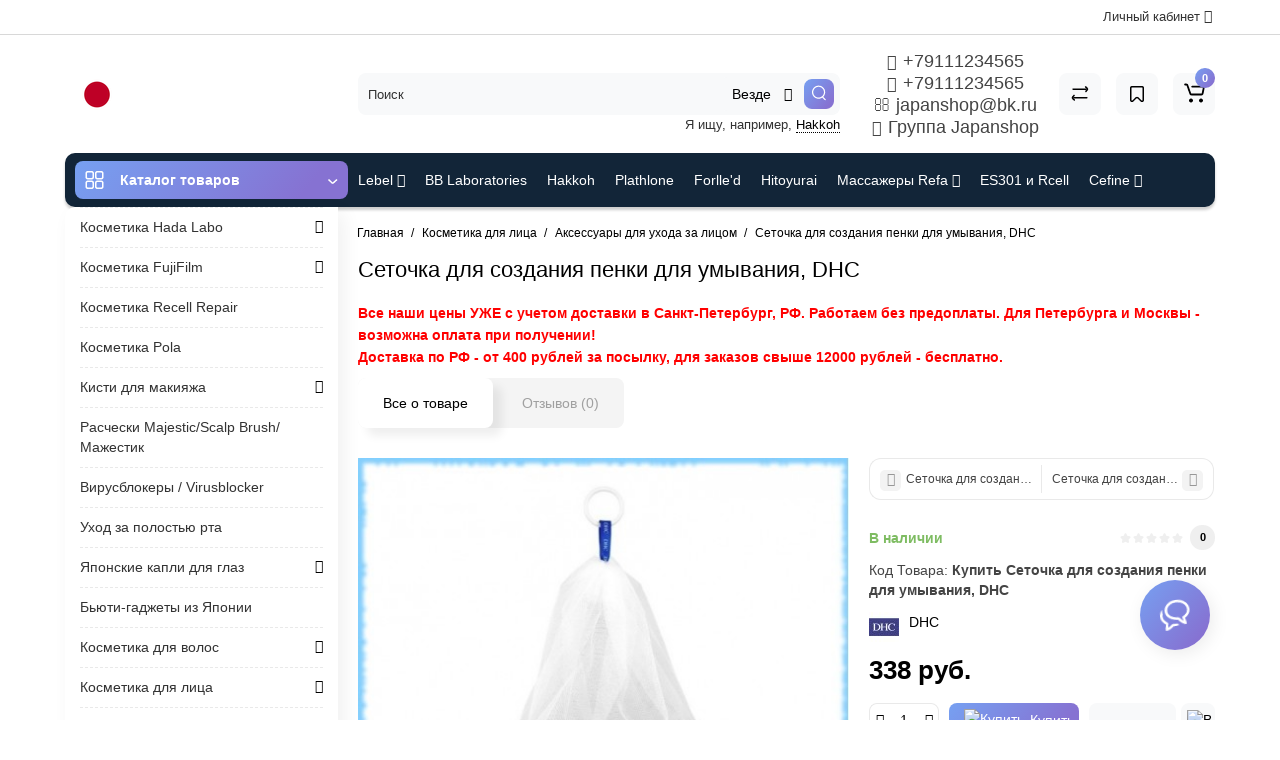

--- FILE ---
content_type: text/html; charset=utf-8
request_url: https://japanshop.spb.ru/setochka-dlya-sozdaniya-penki-dlya-umyvaniya-dhc
body_size: 37209
content:
<!DOCTYPE html>
<html prefix="og: https://ogp.me/ns# fb: https://ogp.me/ns/fb# product: https://ogp.me/ns/product# business: https://ogp.me/ns/business# place: http://ogp.me/ns/place#"  dir="ltr" lang="ru">
<head>
<meta charset="UTF-8" />
<meta name="viewport" content="width=device-width, initial-scale=1, maximum-scale=1, user-scalable=0">
<meta http-equiv="X-UA-Compatible" content="IE=edge">
<title>Купить Сеточка для создания пенки для умывания, DHC дешево в интернет-магазине Japanshop. В Спб, Москву доставка за 1 день.</title>
<base href="https://japanshop.spb.ru/" />
<meta name="description" content="Сеточка для взбивания облегчает создание пены для умывания. Можно использовать любое мыло или любые другие очищающие средства. " />
<meta name="keywords" content= "Сеточка для создания пенки для умывания, DHC" />





<link href="https://japanshop.spb.ru/setochka-dlya-sozdaniya-penki-dlya-umyvaniya-dhc" rel="canonical" />
<link href="https://japanshop.spb.ru/image/catalog/favicon.png" rel="icon" />
<link rel="preload" href="catalog/view/theme/cyberstore/stylesheet/fonts/opensans.woff2" as="font" type="font/woff2" crossorigin="anonymous">
<link rel="preload" href="catalog/view/theme/cyberstore/stylesheet/fonts/opensanssemibold.woff2" as="font" type="font/woff2" crossorigin="anonymous">
<link rel="preload" href="catalog/view/theme/cyberstore/font-awesome/fonts/fontawesome-webfont.woff2?v=4.7.0" as="font" type="font/woff2" crossorigin="anonymous">
<link rel="preload" href="catalog/view/theme/cyberstore/stylesheet/bootstrap/fonts/glyphicons-halflings-regular.woff2" as="font" type="font/woff2" crossorigin="anonymous">
<link rel="preload" as="style" href="https://japanshop.spb.ru/ns-cache/_a2c7d8edc67bfa1ae05298b8b00dca12.css"/><link rel="stylesheet" href="https://japanshop.spb.ru/ns-cache/_a2c7d8edc67bfa1ae05298b8b00dca12.css"/>

<style>.content-box-cs {padding-left:0px;padding-right:0px;}</style>
	<script>
if (localStorage.getItem('display') === null) {
localStorage.setItem('display', 'grid');
}
</script>
<style>
@media (max-width: 768px) {
.product-thumb .actions div.cart .btn span {display:none;}
.product-thumb .actions div.cart .btn i.fa-lock {width:18px;}
}
@media (min-width: 992px) {
.product-thumb .quickview {
	margin-right: 0px;
}
.product-thumb:hover .quickview {
	top:-42px;
}
.category-page .product-list .product-thumb:hover .quickview{
	top:0px;
}
.addit-action{
	z-index: 15;
}
.addit-action > div {
	margin-right: 10px;
}
.btn-general {
	padding-left: 15px;
	padding-right: 15px;
}
.product-price .btn-general,
.product-list .btn-general{
	padding: 7px 8px;
}
.btn-general span {
	display: inherit;
}
.addit-action {
	position: absolute;
	top: 10px;
	justify-content: center;
	left: 0px;
	right: 0px;
	opacity: 0;
	transition: 0.1s linear;
}
.product-thumb:hover .addit-action{opacity: 1;top:-29px;}
.product-price .addit-action{justify-content: start;}
.product-price .btn-general span,
.product-list .btn-general span {
	display: none;
}
.product-price .addit-action > div,
.product-list .addit-action > div {
	box-shadow: none;
	margin-right: 4px;
}
.product-price .addit-action,
.product-list .addit-action{opacity:1;top:0px;background-color: transparent;position: relative;}

.product-price .product-thumb:hover .addit-action,
.product-list .product-thumb:hover .addit-action{opacity:1;top:0px;background-color: transparent;position: relative;}

.row_items .addit-action, .row_items .addit-action{opacity:1;top:0px;background-color: transparent;position: relative;}
.row_items .product-thumb:hover .addit-action, .row_items .product-thumb:hover .addit-action{opacity:1;top:0px;background-color: transparent;position: relative;}
}

.product-thumb .product-name {text-align:left;}.product-thumb .product-model {text-align:left;}.product-thumb .rating {text-align:left;} .product-thumb .rating .rating-box{padding-left:0px;}.actions div.cart {margin-right: 0px;} .product-thumb .actions {flex-direction: row-reverse;}</style>
<script>
function init(elem, options){
elem.addClass('countdownHolder');
$.each(['Days','Hours','Minutes','Sec'],function(i){
var clas;
if (this=='Days') {clas="Дней";}
if (this=='Hours') {clas="Часов";}
if (this=='Minutes') {clas="минут";}
if (this=='Sec') {clas="сек";}
out_timer = "";
out_timer += '<span class="count'+this+'">';
out_timer += '<span class="num-time">';
out_timer += '<span class="position"><span class="digit static">0</span></span>';
out_timer += '<span class="position"><span class="digit static">0</span></span>';
out_timer += '</span>';
out_timer += '<span class="time_productany">'+clas+'</span>';
out_timer += '</span>';
$(out_timer).appendTo(elem);
});
}
var button_shopping = "Продолжить покупки";
var button_checkout = "Оформление заказа";
var link_checkout = "https://japanshop.spb.ru/simplecheckout";
var link_onepcheckout = "https://japanshop.spb.ru/index.php?route=checkout/onepcheckout";
var text_showmore = 'Показать еще';
var color_schem = '9';
var loading_masked_img = '<img src="catalog/view/theme/cyberstore/image/ring-alt-'+ color_schem +'.svg" />';
</script>
<link rel="preload" as="script" href="https://japanshop.spb.ru/ns-cache/_7abb965dcf198cca0fc1795eabf89a17.js"/><script src="https://japanshop.spb.ru/ns-cache/_7abb965dcf198cca0fc1795eabf89a17.js"></script>

<!-- Global site tag (gtag.js) - Google Analytics -->
<script async src="https://www.googletagmanager.com/gtag/js?id=G-4F8Y0QXYHG"></script>
<script>
  window.dataLayer = window.dataLayer || [];
  function gtag(){dataLayer.push(arguments);}
  gtag('js', new Date());

  gtag('config', 'G-4F8Y0QXYHG');
</script>

<script src="//code.jivosite.com/widget/0EdZlDMURT" async></script>

<!-- Yandex.Metrika counter -->
<script type="text/javascript" >
   (function(m,e,t,r,i,k,a){m[i]=m[i]||function(){(m[i].a=m[i].a||[]).push(arguments)};
   m[i].l=1*new Date();k=e.createElement(t),a=e.getElementsByTagName(t)[0],k.async=1,k.src=r,a.parentNode.insertBefore(k,a)})
   (window, document, "script", "https://mc.yandex.ru/metrika/tag.js", "ym");

   ym(51727946, "init", {
        clickmap:true,
        trackLinks:true,
        accurateTrackBounce:true
   });
</script>
<noscript><div><img src="https://mc.yandex.ru/watch/51727946" style="position:absolute; left:-9999px;" alt="" /></div></noscript>
<!-- /Yandex.Metrika counter -->
<script>var jivosite_widget_id = 'xJIzUVvLUx'; var jivosite_status = '1'; var jlogged = ''; var jname = ''; var jemail = ''; var jtel = ''; var jdesc = '';</script>
<style>.htop-b-pc img {margin:0 auto;)</style><!--microdatapro 7.7 open graph start -->
<meta property="og:locale" content="ru-ru">
<meta property="og:rich_attachment" content="true">
<meta property="og:site_name" content="Japanshop - магазин японской косметики.">
<meta property="og:type" content="product" />
<meta property="og:title" content="Сеточка для создания пенки для умывания, DHC" />
<meta property="og:description" content="Сеточка для взбивания облегчает создание пены для умывания. Можно использовать любое мыло или любые другие очищающие средства. " />
<meta property="og:image" content="https://japanshop.spb.ru/image/cache/3001-4000/3757/main/da56-SrFZaFfx4A8-1--0-2.jpg" />
<meta property="og:image:secure_url" content="https://japanshop.spb.ru/image/cache/3001-4000/3757/main/da56-SrFZaFfx4A8-1--0-2.jpg" />
<meta property="og:image:width" content="1200">
<meta property="og:image:height" content="630">
<meta property="og:url" content="https://japanshop.spb.ru/setochka-dlya-sozdaniya-penki-dlya-umyvaniya-dhc">
<meta property="business:contact_data:street_address" content="" />
<meta property="business:contact_data:locality" content="" />
<meta property="business:contact_data:postal_code" content="" />
<meta property="business:contact_data:country_name" content="" />
<meta property="place:location:latitude" content="" />
<meta property="place:location:longitude" content="" />
<meta property="business:contact_data:email" content="olga.japan.shop@gmail.com"/>
<meta property="business:contact_data:phone_number" content="+79111234565"/>
<meta property="product:product_link" content="https://japanshop.spb.ru/setochka-dlya-sozdaniya-penki-dlya-umyvaniya-dhc">
<meta property="product:brand" content="DHC">
<meta property="product:category" content="Аксессуары для ухода за лицом">
<meta property="product:availability" content="instock">
<meta property="product:condition" content="new">
<meta property="product:target_gender" content="">
<meta property="product:price:amount" content="338">
<meta property="product:price:currency" content="RUB">
<!--microdatapro 7.7 open graph end -->
 </head>
<body class="">
<p id="back-top"><a rel="nofollow" class="btn btn-scroll-top" href="#top"><i class="fa fa-long-arrow-up" aria-hidden="true"></i></a></p>
<nav id="top" >
  <div class="container">
  <div class="row">
  	<div class="pull-right">
				<div class="pull-right btn-group box-account">
				<button data-toggle="dropdown" type="button" class="dropdown-toggle btn btn-link">
								<span class="hidden-xs hidden-sm">Личный кабинет</span> <i class="fa fa-angle-down"></i>
								</button>
			<ul class="dropdown-menu dropdown-menu-right cs-dropdown">
								<li><a rel="nofollow" href="https://japanshop.spb.ru/simpleregister">Регистрация</a></li>
				<li><a rel="nofollow" href="javascript:void(0)" id="login-popup" data-load-url="index.php?route=common/login_modal">Авторизация</a></li>
							</ul>
		</div>
				<div class="pull-right box-currency"></div>
		<div class="pull-right box-language"></div>
	</div>
  </div>
  </div>
</nav>
<header class="h-type-1 ">
  <div class="container h-box">
    <div class="row-flex vertical-align">
		<div class="col-xs-12  col-sm-4 col-md-3 logo-top">
			<div class="m-fix-btn">
				<svg width="17" height="17" viewBox="0 0 17 17" fill="none" xmlns="http://www.w3.org/2000/svg">
				<path fill-rule="evenodd" clip-rule="evenodd" d="M8 2C8 0.89543 7.10457 0 6 0H2C0.89543 0 0 0.89543 0 2V6C0 7.10457 0.89543 8 2 8H6C7.10457 8 8 7.10457 8 6V2ZM2 1.5H6L6.08988 1.50806C6.32312 1.55039 6.5 1.75454 6.5 2V6L6.49194 6.08988C6.44961 6.32312 6.24546 6.5 6 6.5H2L1.91012 6.49194C1.67688 6.44961 1.5 6.24546 1.5 6V2L1.50806 1.91012C1.55039 1.67688 1.75454 1.5 2 1.5Z" fill="black"/>
				<path fill-rule="evenodd" clip-rule="evenodd" d="M17 2C17 0.89543 16.1046 0 15 0H11C9.89543 0 9 0.89543 9 2V6C9 7.10457 9.89543 8 11 8H15C16.1046 8 17 7.10457 17 6V2ZM11 1.5H15L15.0899 1.50806C15.3231 1.55039 15.5 1.75454 15.5 2V6L15.4919 6.08988C15.4496 6.32312 15.2455 6.5 15 6.5H11L10.9101 6.49194C10.6769 6.44961 10.5 6.24546 10.5 6V2L10.5081 1.91012C10.5504 1.67688 10.7545 1.5 11 1.5Z" fill="black"/>
				<path fill-rule="evenodd" clip-rule="evenodd" d="M17 11C17 9.89543 16.1046 9 15 9H11C9.89543 9 9 9.89543 9 11V15C9 16.1046 9.89543 17 11 17H15C16.1046 17 17 16.1046 17 15V11ZM11 10.5H15L15.0899 10.5081C15.3231 10.5504 15.5 10.7545 15.5 11V15L15.4919 15.0899C15.4496 15.3231 15.2455 15.5 15 15.5H11L10.9101 15.4919C10.6769 15.4496 10.5 15.2455 10.5 15V11L10.5081 10.9101C10.5504 10.6769 10.7545 10.5 11 10.5Z" fill="black"/>
				<path fill-rule="evenodd" clip-rule="evenodd" d="M8 11C8 9.89543 7.10457 9 6 9H2C0.89543 9 0 9.89543 0 11V15C0 16.1046 0.89543 17 2 17H6C7.10457 17 8 16.1046 8 15V11ZM2 10.5H6L6.08988 10.5081C6.32312 10.5504 6.5 10.7545 6.5 11V15L6.49194 15.0899C6.44961 15.3231 6.24546 15.5 6 15.5H2L1.91012 15.4919C1.67688 15.4496 1.5 15.2455 1.5 15V11L1.50806 10.9101C1.55039 10.6769 1.75454 10.5 2 10.5Z" fill="black"/>
				</svg>
			</div>
			<div id="logo">
											  <a href="https://japanshop.spb.ru"><img src="https://japanshop.spb.ru/image/catalog/categr/Logo.png" title="Japanshop - магазин японской косметики." alt="Japanshop - магазин японской косметики." class="img-responsive" /></a>
							  			</div>
		</div>
																						    	     		     		     		     		     		     
		<div class="phone-box col-md-3 col-xs-6 col-sm-8 col-md-6 push-right f-order-3 col-xs-6 col-sm-4 text-sm-left text-xs-left text-md-center">
			<div id="phone" >
								<div class="contact-header">
					<span class="hidden-xs header-tel-bicon">
											</span>
					<div class="dropdown-toggle">
													<div class="additional-tel dth">
															<a href="tel:+79111234565" target="_blank">
																	<div class="icon-image"><i class="fa fa-phone"></i></div>
																+79111234565</a>
														</div>
													<div class="additional-tel dth">
															<a href="https://wa.me/79111234565">
																	<div class="icon-image"><i class="fa fa-whatsapp"></i></div>
																+79111234565</a>
														</div>
													<div class="additional-tel dth">
															<a href="mailto:japanshop@bk.ru">
																	<div class="icon-image"><i class="fa fa-envelope-o"></i></div>
																japanshop@bk.ru</a>
														</div>
													<div class="additional-tel dth">
															<a href="https://vk.com/japanshop" target="_blank">
																	<div class="icon-image"><i class="fa fa-vk"></i></div>
																Группа Japanshop</a>
														</div>
																	</div>
														</div>
			</div>
		</div>
						<div class="box-search hidden-sm hidden-xs col-xs-12 col-sm-12 col-md-4 col-lg-5 flex-1  f-order-2 search-top"><div id="searchtop">
<div id="search" class="input-group pt20">
<input type="text" name="search" value="" placeholder="Поиск" class="form-control input-lg search-autocomplete" />
<div class="input-group-btn categories">
    <button id="change_category" type="button" class="btn btn-search-select dropdown-toggle" data-toggle="dropdown">
		                            		<span class="category-name">Везде&nbsp;</span>&nbsp;<span class="fa fa-angle-down fa-fw car-down"></span>
	</button>
    	<ul class="dropdown-menu cs-dropdown">
			<li><a href="#" onclick="return false;" data-idsearch="0">Везде</a></li>
						<li><a href="#" onclick="return false;" data-idsearch="287">Hikari</a></li>
						<li><a href="#" onclick="return false;" data-idsearch="29">Косметика Lebel</a></li>
						<li><a href="#" onclick="return false;" data-idsearch="57">Косметика Cefine</a></li>
						<li><a href="#" onclick="return false;" data-idsearch="114">Косметика Bb Laboratories</a></li>
						<li><a href="#" onclick="return false;" data-idsearch="269">Косметика Hakkoh</a></li>
						<li><a href="#" onclick="return false;" data-idsearch="166">Косметика Plathlone</a></li>
						<li><a href="#" onclick="return false;" data-idsearch="168">Косметика Hada Labo</a></li>
						<li><a href="#" onclick="return false;" data-idsearch="104">Косметика Forlle'd</a></li>
						<li><a href="#" onclick="return false;" data-idsearch="177">Косметика FujiFilm</a></li>
						<li><a href="#" onclick="return false;" data-idsearch="180">Косметика ES301 и Rcell</a></li>
						<li><a href="#" onclick="return false;" data-idsearch="284">Косметика Recell Repair</a></li>
						<li><a href="#" onclick="return false;" data-idsearch="215">Косметика и Массажеры Refa</a></li>
						<li><a href="#" onclick="return false;" data-idsearch="254">Косметика Hitoyurai</a></li>
						<li><a href="#" onclick="return false;" data-idsearch="279">Косметика Pola</a></li>
						<li><a href="#" onclick="return false;" data-idsearch="285">Кисти для макияжа</a></li>
						<li><a href="#" onclick="return false;" data-idsearch="152">Расчески Scalp Brush / S-Heart-S</a></li>
						<li><a href="#" onclick="return false;" data-idsearch="162">Вирусблокеры / Virusblocker</a></li>
						<li><a href="#" onclick="return false;" data-idsearch="260">Уход за полостью рта</a></li>
						<li><a href="#" onclick="return false;" data-idsearch="129">Японские капли</a></li>
						<li><a href="#" onclick="return false;" data-idsearch="110">Бьюти-гаджеты из Японии</a></li>
						<li><a href="#" onclick="return false;" data-idsearch="197">Косметика для волос</a></li>
						<li><a href="#" onclick="return false;" data-idsearch="25">Косметика для лица</a></li>
						<li><a href="#" onclick="return false;" data-idsearch="190">Косметика для тела</a></li>
						<li><a href="#" onclick="return false;" data-idsearch="184">Декоративная косметика</a></li>
						<li><a href="#" onclick="return false;" data-idsearch="263">Сладости, чай, кофе</a></li>
						<li><a href="#" onclick="return false;" data-idsearch="264">Керамические ножи и принадлежности Kyocera</a></li>
						<li><a href="#" onclick="return false;" data-idsearch="275">От насекомых</a></li>
						<li><a href="#" onclick="return false;" data-idsearch="283">Для животных</a></li>
					</ul>
		<input id="selected_category" type="hidden" name="category_id" value="0" />
  </div>
     <span class="input-group-btn button_search ">
    <button type="button" class="btn btn-search">
      <svg class="icon-search" width="14" height="16" viewBox="0 0 14 16" fill="none" xmlns="http://www.w3.org/2000/svg">
      <path fill-rule="evenodd" clip-rule="evenodd" d="M13.1765 7.17637C13.1765 3.53779 10.2268 0.588135 6.58824 0.588135C2.94965 0.588135 0 3.53779 0 7.17637C0 10.815 2.94965 13.7646 6.58824 13.7646C10.2268 13.7646 13.1765 10.815 13.1765 7.17637ZM1.23529 7.17637C1.23529 4.22002 3.63189 1.82343 6.58823 1.82343C9.54458 1.82343 11.9412 4.22002 11.9412 7.17637C11.9412 10.1327 9.54458 12.5293 6.58823 12.5293C3.63189 12.5293 1.23529 10.1327 1.23529 7.17637Z" fill="white"/>
      <path d="M10.1563 11.5166C10.3774 11.2992 10.7207 11.2821 10.961 11.4636L11.0298 11.524L13.6167 14.1552C13.8558 14.3984 13.8525 14.7895 13.6093 15.0286C13.3882 15.246 13.0449 15.2631 12.8046 15.0816L12.7358 15.0212L10.1489 12.39C9.90974 12.1468 9.91306 11.7557 10.1563 11.5166Z" fill="white"/>
      </svg>
    </button>
  </span>
</div>
<div id="search_word" class="hidden-xs hidden-sm">Я ищу, например, <a>Hakkoh</a></div>
</div>
<script>
$(document).ready(function() {
  var category_id_page = $('#content select[name=\'category_id\']').find("option:selected").attr("value");
  var category_id_html = $('#content select[name=\'category_id\']').find("option:selected").html();

  $("#selected_category").val(category_id_page);
  $("#category_now").val(category_id_page);
  $(".category-name").html(category_id_html);
  $('.select-category').find('.filter-option').html(category_id_html)
  });
$('#search a').click(function(){
	$("#selected_category").val($(this).attr('data-idsearch'));
	$('.category-name').html($(this).html());
});
</script>
 <script>
function getAjaxLiveSearch(request, response){
    $.ajax({
        url: 'index.php?route=extension/module/cyber_autosearch/ajaxLiveSearch&filter_name=' +  encodeURIComponent(request),
        dataType : 'json',
        success : function(json) {
            response($.map(json, function(item) {
                return {
                    label: item.name,
                    name: item.name1,
                    value: item.product_id,
                    model: item.model,
                    stock_status: item.stock_status,
                    image: item.image,
                    manufacturer: item.manufacturer,
                    price: item.price,
                    special: item.special,
                    category: item.category,
                    rating: item.rating,
                    reviews: item.reviews,
                    href:item.href,
                }
            }));
        }
    });
}
$(document).on('click', '#search input[name="search"]', function () {
  $('#search input[name="search"]').autocompleteSerach({source:getAjaxLiveSearch});
});
</script>
</div>
						<div class="box-cart  col-xs-6 col-sm-4 col-md-2 col-lg-2">
							<div class="compare-h">
					<a rel="nofollow" class="btn btn-compare-h" href="https://japanshop.spb.ru/index.php?route=product/compare"  id="compare-total" title="Сравнение товаров (0)">
					<svg width="18" height="18" viewBox="0 0 18 18" fill="none" xmlns="http://www.w3.org/2000/svg">
					<path d="M2.86426 13.4248C2.45004 13.4248 2.11426 13.1361 2.11426 12.7219C2.11426 12.3422 2.39641 11.9813 2.76249 11.9317L2.86426 11.9248L15.8643 11.9248C16.2785 11.9248 16.6143 12.2606 16.6143 12.6748C16.6143 13.0545 16.3321 13.3683 15.966 13.418L15.8643 13.4248L2.86426 13.4248Z" fill="#000"/>
					<path d="M3.85726 15.5246C3.59386 15.7937 3.17748 15.8224 2.88155 15.6077L2.79666 15.536L1.23568 14.008C0.628742 13.4139 0.540627 12.4772 1.00541 11.784L1.09905 11.6571L2.46144 9.97227C2.72189 9.65018 3.19413 9.60022 3.51621 9.86067C3.80902 10.0974 3.87693 10.5093 3.69118 10.8242L3.62781 10.9154L2.26542 12.6002C2.19787 12.6838 2.19248 12.7987 2.24587 12.8869L2.28493 12.9361L3.84592 14.464C4.14193 14.7538 4.147 15.2286 3.85726 15.5246Z" fill="#000"/>
					<path d="M15.0547 3.44019C15.4689 3.44019 15.8047 3.77597 15.8047 4.19019C15.8047 4.56988 15.5225 4.88368 15.1565 4.93334L15.0547 4.94019L2.05469 4.94019C1.64047 4.94019 1.30469 4.6044 1.30469 4.19019C1.30469 3.81049 1.58684 3.49669 1.95292 3.44703L2.05469 3.44019L15.0547 3.44019Z" fill="#000"/>
					<path d="M14.0617 1.36307C14.3251 1.09397 14.7415 1.06531 15.0374 1.28001L15.1223 1.35172L16.6833 2.87966C17.2902 3.47375 17.3783 4.41052 16.9135 5.10367L16.8199 5.23064L15.4575 6.91543C15.1971 7.23751 14.7248 7.28747 14.4027 7.02702C14.1099 6.79025 14.042 6.37844 14.2278 6.06354L14.2911 5.97225L15.6535 4.28746C15.7211 4.20393 15.7265 4.08901 15.6731 4.00083L15.634 3.95161L14.073 2.42367C13.777 2.13392 13.7719 1.65908 14.0617 1.36307Z" fill="#000"/>
					</svg>
					</a>
				</div>
									<div class="wishlist-h">
				<a rel="nofollow" class="btn btn-wishlist-h" href="https://japanshop.spb.ru/index.php?route=account/wishlist" id="wishlist-total" title="Закладки (0)">
				<svg width="14" height="18" viewBox="0 0 14 18" fill="none" xmlns="http://www.w3.org/2000/svg"><path fill-rule="evenodd" clip-rule="evenodd" d="M14 2.95459C14 1.85002 13.1046 0.95459 12 0.95459H2C0.89543 0.95459 0 1.85002 0 2.95459V15.137C0 15.6755 0.217112 16.1912 0.602229 16.5675C1.39225 17.3395 2.6585 17.3248 3.43047 16.5348L6.28477 13.6137L6.39628 13.5153C6.79207 13.2148 7.35894 13.2491 7.71523 13.6137L10.5695 16.5348C10.9458 16.9199 11.4616 17.137 12 17.137C13.1046 17.137 14 16.2416 14 15.137V2.95459ZM2 2.45459H12L12.0899 2.46265C12.3231 2.50498 12.5 2.70913 12.5 2.95459V15.137L12.4919 15.2269C12.4496 15.4601 12.2455 15.637 12 15.637C11.8654 15.637 11.7365 15.5827 11.6424 15.4865L8.78808 12.5654L8.65882 12.4421C7.68661 11.5781 6.19738 11.6015 5.25279 12.5245L2.35762 15.4865L2.28904 15.5451C2.09575 15.6824 1.82612 15.6662 1.65056 15.4946C1.55428 15.4006 1.5 15.2716 1.5 15.137V2.95459L1.50806 2.86471C1.55039 2.63146 1.75454 2.45459 2 2.45459Z" fill="#000"/></svg>
				</a>
			</div>
					<div class="shopping-cart type_cart">
<div id="cart" class="btn-group btn-block">
  <button type="button" data-toggle="dropdown" class="btn btn-block dropdown-toggle">
		<svg class="shop-bag" width="21" height="19" viewBox="0 0 21 19" fill="none" xmlns="http://www.w3.org/2000/svg">
  <path fill-rule="evenodd" clip-rule="evenodd" d="M0.0996094 1.0001C0.0996094 0.503041 0.502553 0.100098 0.999609 0.100098H2.3909C3.19834 0.100098 3.91761 0.610433 4.18428 1.3726M4.18428 1.3726L7.21456 10.0331C7.21456 10.0331 7.21455 10.0331 7.21456 10.0331C7.2286 10.0732 7.26646 10.1001 7.30896 10.1001H17.5827C17.6303 10.1001 17.6712 10.0667 17.6807 10.0201L18.8727 4.18431C18.8727 4.1843 18.8727 4.18432 18.8727 4.18431C18.8853 4.12232 18.838 4.06427 18.7747 4.06427H8.17454C7.67748 4.06427 7.27454 3.66132 7.27454 3.16427C7.27454 2.66721 7.67748 2.26427 8.17454 2.26427H18.7747C19.9768 2.26427 20.8768 3.36663 20.6363 4.54447L19.4443 10.3803C19.2636 11.2649 18.4855 11.9001 17.5827 11.9001H7.30896C6.50153 11.9001 5.78227 11.3898 5.51558 10.6277L2.48528 1.96707C2.47125 1.92697 2.43339 1.9001 2.3909 1.9001H0.999609C0.502553 1.9001 0.0996094 1.49715 0.0996094 1.0001" fill="white"/>
  <path d="M7 19C8.10457 19 9 18.1046 9 17C9 15.8954 8.10457 15 7 15C5.89543 15 5 15.8954 5 17C5 18.1046 5.89543 19 7 19Z" fill="white"/>
  <path d="M17 19C18.1046 19 19 18.1046 19 17C19 15.8954 18.1046 15 17 15C15.8954 15 15 15.8954 15 17C15 18.1046 15.8954 19 17 19Z" fill="white"/>
  </svg>
	    <span class="cart-total"><span class="products"><b>0</b> <span class="text_product">Tоваров,</span></span><span class="prices">на <b>0 руб. </b></span></span>
  </button>
  <ul class="dropdown-menu pull-right"  >
        <li>
      <p class="text-center">Ваша корзина пуста!</p>
    </li>
      </ul>
</div>
</div>

		</div>
			</div>
  </div>
</header>
	<div class="container ">
		<div class="menu-header-box cont-mw h-type-1 ">
			<div class="row h-type-2-sb">
						<div class="col-sm-12 col-md-3 menu-box ">
						<nav id="menu" class="btn-group btn-block">
				<button type="button" class="btn btn-menu btn-block dropdown-toggle hidden-md hidden-lg"  data-toggle="offcanvas" data-target="#menu-mobile-ns.navmenu.offcanvas" data-canvas="body">
					<svg width="19" height="18" viewBox="0 0 19 18" fill="none" xmlns="http://www.w3.org/2000/svg">
					<path fill-rule="evenodd" clip-rule="evenodd" d="M8.97059 2.11765C8.97059 0.948103 8.02249 0 6.85294 0H2.61765C1.4481 0 0.5 0.948103 0.5 2.11765V6.35294C0.5 7.52249 1.4481 8.47059 2.61765 8.47059H6.85294C8.02249 8.47059 8.97059 7.52249 8.97059 6.35294V2.11765ZM2.61765 1.58824H6.85294L6.9481 1.59676C7.19507 1.64159 7.38235 1.85775 7.38235 2.11765V6.35294L7.37382 6.4481C7.329 6.69507 7.11284 6.88235 6.85294 6.88235H2.61765L2.52248 6.87382C2.27551 6.829 2.08824 6.61284 2.08824 6.35294V2.11765L2.09676 2.02248C2.14159 1.77551 2.35775 1.58824 2.61765 1.58824Z" fill="white"/>
					<path fill-rule="evenodd" clip-rule="evenodd" d="M18.4999 2.11765C18.4999 0.948103 17.5518 0 16.3822 0H12.1469C10.9774 0 10.0293 0.948103 10.0293 2.11765V6.35294C10.0293 7.52249 10.9774 8.47059 12.1469 8.47059H16.3822C17.5518 8.47059 18.4999 7.52249 18.4999 6.35294V2.11765ZM12.1471 1.58824H16.3824L16.4775 1.59676C16.7245 1.64159 16.9118 1.85775 16.9118 2.11765V6.35294L16.9032 6.4481C16.8584 6.69507 16.6423 6.88235 16.3824 6.88235H12.1471L12.0519 6.87382C11.8049 6.829 11.6176 6.61284 11.6176 6.35294V2.11765L11.6262 2.02248C11.671 1.77551 11.8872 1.58824 12.1471 1.58824Z" fill="white"/>
					<path fill-rule="evenodd" clip-rule="evenodd" d="M18.4999 11.6469C18.4999 10.4774 17.5518 9.5293 16.3822 9.5293H12.1469C10.9774 9.5293 10.0293 10.4774 10.0293 11.6469V15.8822C10.0293 17.0518 10.9774 17.9999 12.1469 17.9999H16.3822C17.5518 17.9999 18.4999 17.0518 18.4999 15.8822V11.6469ZM12.1471 11.1176H16.3824L16.4775 11.1262C16.7245 11.171 16.9118 11.3872 16.9118 11.6471V15.8824L16.9032 15.9775C16.8584 16.2245 16.6423 16.4118 16.3824 16.4118H12.1471L12.0519 16.4032C11.8049 16.3584 11.6176 16.1423 11.6176 15.8824V11.6471L11.6262 11.5519C11.671 11.3049 11.8872 11.1176 12.1471 11.1176Z" fill="white"/>
					<path fill-rule="evenodd" clip-rule="evenodd" d="M8.97059 11.6469C8.97059 10.4774 8.02249 9.5293 6.85294 9.5293H2.61765C1.4481 9.5293 0.5 10.4774 0.5 11.6469V15.8822C0.5 17.0518 1.4481 17.9999 2.61765 17.9999H6.85294C8.02249 17.9999 8.97059 17.0518 8.97059 15.8822V11.6469ZM2.61765 11.1176H6.85294L6.9481 11.1262C7.19507 11.171 7.38235 11.3872 7.38235 11.6471V15.8824L7.37382 15.9775C7.329 16.2245 7.11284 16.4118 6.85294 16.4118H2.61765L2.52248 16.4032C2.27551 16.3584 2.08824 16.1423 2.08824 15.8824V11.6471L2.09676 11.5519C2.14159 11.3049 2.35775 11.1176 2.61765 11.1176Z" fill="white"/>
					</svg>
					<span class="text-category hidden-xs hidden-sm">Каталог товаров</span>
				</button>
				<button type="button" class="btn btn-menu btn-block dropdown-toggle hidden-xs hidden-sm" data-toggle="dropdown">
					<svg class="menu-icon" width="19" height="18" viewBox="0 0 19 18" fill="none" xmlns="http://www.w3.org/2000/svg">
					<path fill-rule="evenodd" clip-rule="evenodd" d="M8.97059 2.11765C8.97059 0.948103 8.02249 0 6.85294 0H2.61765C1.4481 0 0.5 0.948103 0.5 2.11765V6.35294C0.5 7.52249 1.4481 8.47059 2.61765 8.47059H6.85294C8.02249 8.47059 8.97059 7.52249 8.97059 6.35294V2.11765ZM2.61765 1.58824H6.85294L6.9481 1.59676C7.19507 1.64159 7.38235 1.85775 7.38235 2.11765V6.35294L7.37382 6.4481C7.329 6.69507 7.11284 6.88235 6.85294 6.88235H2.61765L2.52248 6.87382C2.27551 6.829 2.08824 6.61284 2.08824 6.35294V2.11765L2.09676 2.02248C2.14159 1.77551 2.35775 1.58824 2.61765 1.58824Z" fill="white"/>
					<path fill-rule="evenodd" clip-rule="evenodd" d="M18.4999 2.11765C18.4999 0.948103 17.5518 0 16.3822 0H12.1469C10.9774 0 10.0293 0.948103 10.0293 2.11765V6.35294C10.0293 7.52249 10.9774 8.47059 12.1469 8.47059H16.3822C17.5518 8.47059 18.4999 7.52249 18.4999 6.35294V2.11765ZM12.1471 1.58824H16.3824L16.4775 1.59676C16.7245 1.64159 16.9118 1.85775 16.9118 2.11765V6.35294L16.9032 6.4481C16.8584 6.69507 16.6423 6.88235 16.3824 6.88235H12.1471L12.0519 6.87382C11.8049 6.829 11.6176 6.61284 11.6176 6.35294V2.11765L11.6262 2.02248C11.671 1.77551 11.8872 1.58824 12.1471 1.58824Z" fill="white"/>
					<path fill-rule="evenodd" clip-rule="evenodd" d="M18.4999 11.6469C18.4999 10.4774 17.5518 9.5293 16.3822 9.5293H12.1469C10.9774 9.5293 10.0293 10.4774 10.0293 11.6469V15.8822C10.0293 17.0518 10.9774 17.9999 12.1469 17.9999H16.3822C17.5518 17.9999 18.4999 17.0518 18.4999 15.8822V11.6469ZM12.1471 11.1176H16.3824L16.4775 11.1262C16.7245 11.171 16.9118 11.3872 16.9118 11.6471V15.8824L16.9032 15.9775C16.8584 16.2245 16.6423 16.4118 16.3824 16.4118H12.1471L12.0519 16.4032C11.8049 16.3584 11.6176 16.1423 11.6176 15.8824V11.6471L11.6262 11.5519C11.671 11.3049 11.8872 11.1176 12.1471 11.1176Z" fill="white"/>
					<path fill-rule="evenodd" clip-rule="evenodd" d="M8.97059 11.6469C8.97059 10.4774 8.02249 9.5293 6.85294 9.5293H2.61765C1.4481 9.5293 0.5 10.4774 0.5 11.6469V15.8822C0.5 17.0518 1.4481 17.9999 2.61765 17.9999H6.85294C8.02249 17.9999 8.97059 17.0518 8.97059 15.8822V11.6469ZM2.61765 11.1176H6.85294L6.9481 11.1262C7.19507 11.171 7.38235 11.3872 7.38235 11.6471V15.8824L7.37382 15.9775C7.329 16.2245 7.11284 16.4118 6.85294 16.4118H2.61765L2.52248 16.4032C2.27551 16.3584 2.08824 16.1423 2.08824 15.8824V11.6471L2.09676 11.5519C2.14159 11.3049 2.35775 11.1176 2.61765 11.1176Z" fill="white"/>
					</svg>
					<span class="text-category">Каталог товаров</span>
					<svg class="menu-icon-arrow" width="10" height="5" viewBox="0 0 10 5" fill="none" xmlns="http://www.w3.org/2000/svg"><path d="M8.48438 0.999949L5.3232 3.82779C4.93562 4.1745 4.34699 4.16629 3.96923 3.8089L1.0002 0.999949" stroke="white" stroke-width="1.5" stroke-linecap="round"/></svg>
				</button>
				<ul id="menu-list" class="dropdown-menu">
																		<li class="dropdown hidden-md hidden-lg">
							<span class="toggle-child">
								<i class="fa fa-plus plus"></i>
								<i class="fa fa-minus minus"></i>
							</span>
								<a href="kosmetika-lebel"  class="parent-link dropdown-img">
																											<div class="item-name">Lebel</div>
									<div class="item-dop-info"></div>
																		<i class="fa fa-angle-right arrow"></i>
								</a>

																								  <div class="ns-dd dropdown-menu-simple nsmenu-type-category-simple">
										<ul class="list-unstyled nsmenu-haschild">
																						<li >
												<a href="https://japanshop.spb.ru/kosmetika-lebel/lechebnaya-procedura-zhiznennaya-sila">Лечебная процедура &quot;Жизненная сила&quot;</a>
																							</li>
																						<li >
												<a href="https://japanshop.spb.ru/kosmetika-lebel/programma-vosstanovleniya-volos-blesk-i-sila">Программа восстановления волос &quot;Блеск и сила&quot;</a>
																							</li>
																						<li >
												<a href="https://japanshop.spb.ru/kosmetika-lebel/programma-vosstanovleniya-volos-absolyutnoe-schaste">Программа восстановления волос &quot;Абсолютное счастье&quot; </a>
																							</li>
																						<li >
												<a href="https://japanshop.spb.ru/kosmetika-lebel/programma-vosstanovleniya-volos-siyanie-cveta">Программа восстановления волос </a>
																							</li>
																						<li >
												<a href="https://japanshop.spb.ru/kosmetika-lebel/Viege_Hair_S">Система восстановления волос Viege Hair Suppli Menu</a>
																							</li>
																						<li >
												<a href="https://japanshop.spb.ru/kosmetika-lebel/seriya-proedit-home-charge">Серия Proedit Home Charge</a>
																							</li>
																						<li  class="nsmenu-issubchild">
												<a href="https://japanshop.spb.ru/kosmetika-lebel/laminat_color"><i class="fa fa-angle-down arrow"></i>Средства для ламинирования и окраски</a>
																								<ul class="list-unstyled nsmenu-ischild nsmenu-ischild-simple">
																																										<li class="">
																<a href="https://japanshop.spb.ru/kosmetika-lebel/laminat_color/oksidy-2-3-6">																Оксиды - 2%, 3%, 6%
																</a>
																															</li>
																																																								<li class=" ischild_4level_simple">
																<a href="https://japanshop.spb.ru/kosmetika-lebel/laminat_color/kraska-dlya-volos-materia"><i class="fa fa-angle-down arrow"></i>																Краска для волос Materia 
																</a>
																																<ul class="list-unstyled child_4level_simple">
																																			<li><a href="https://japanshop.spb.ru/kosmetika-lebel/laminat_color/kraska-dlya-volos-materia/kraska-materia-korichnevye-holodnye-cb">Краска Materia. Коричневые холодные - CB</a></li>
																																			<li><a href="https://japanshop.spb.ru/kosmetika-lebel/laminat_color/kraska-dlya-volos-materia/kraska-materia-korichnevye-b">Краска Materia. Коричневые - B</a></li>
																																			<li><a href="https://japanshop.spb.ru/kosmetika-lebel/laminat_color/kraska-dlya-volos-materia/kraska-materia-korichnevye-teplye-wb">Краска Materia. Коричневые теплые - WB</a></li>
																																			<li><a href="https://japanshop.spb.ru/kosmetika-lebel/laminat_color/kraska-dlya-volos-materia/kraska-materia-rozovo-bezhevye-pbe">Краска Materia. Розово-бежевые - PBe</a></li>
																																			<li><a href="https://japanshop.spb.ru/kosmetika-lebel/laminat_color/kraska-dlya-volos-materia/kraska-materia-oranzhevo-bezhevye-obe">Краска Materia. Оранжево-бежевые - OBe</a></li>
																																			<li><a href="https://japanshop.spb.ru/kosmetika-lebel/laminat_color/kraska-dlya-volos-materia/kraska-materia-bezhevye-be">Краска Materia. Бежевые - BE.</a></li>
																																			<li><a href="https://japanshop.spb.ru/kosmetika-lebel/laminat_color/kraska-dlya-volos-materia/kraska-materia-pepelno-bezhevye-abe">Краска Materia. Пепельно-бежевые - ABe</a></li>
																																			<li><a href="https://japanshop.spb.ru/kosmetika-lebel/laminat_color/kraska-dlya-volos-materia/kraska-materia-perlamutrovyj-blond-pe">Краска Materia. Перламутровый блонд - Pe</a></li>
																																			<li><a href="https://japanshop.spb.ru/kosmetika-lebel/laminat_color/kraska-dlya-volos-materia/kraska-materia-metallik-mt">Краска Materia. Металлик - MT</a></li>
																																			<li><a href="https://japanshop.spb.ru/kosmetika-lebel/laminat_color/kraska-dlya-volos-materia/kraska-materia-krasnye-r">Краска Materia. Красные - R</a></li>
																																			<li><a href="https://japanshop.spb.ru/kosmetika-lebel/laminat_color/kraska-dlya-volos-materia/kraska-materia-oranzhevye-o">Краска Materia. Оранжевые - O</a></li>
																																			<li><a href="https://japanshop.spb.ru/kosmetika-lebel/laminat_color/kraska-dlya-volos-materia/kraska-materia-mednyj-blond-k">Краска Materia. Медный блонд - K</a></li>
																																			<li><a href="https://japanshop.spb.ru/kosmetika-lebel/laminat_color/kraska-dlya-volos-materia/kraska-materia-zolotistye-g">Краска Materia. Золотистые - G</a></li>
																																			<li><a href="https://japanshop.spb.ru/kosmetika-lebel/laminat_color/kraska-dlya-volos-materia/kraska-materia-matovye-m">Краска Materia. Матовые - M</a></li>
																																			<li><a href="https://japanshop.spb.ru/kosmetika-lebel/laminat_color/kraska-dlya-volos-materia/kraska-materia-blond-lajm-l">Краска Materia. Блонд лайм - L</a></li>
																																			<li><a href="https://japanshop.spb.ru/kosmetika-lebel/laminat_color/kraska-dlya-volos-materia/kraska-materia-pepelnye">Краска Materia. Пепельные - A</a></li>
																																			<li><a href="https://japanshop.spb.ru/kosmetika-lebel/laminat_color/kraska-dlya-volos-materia/kraska-materia-pepelnyj-kobalt-ca">Краска Materia. Пепельный кобальт - CA</a></li>
																																			<li><a href="https://japanshop.spb.ru/kosmetika-lebel/laminat_color/kraska-dlya-volos-materia/kraska-materia-fioletovye-v">Краска Materia. Фиолетовые - V</a></li>
																																			<li><a href="https://japanshop.spb.ru/kosmetika-lebel/laminat_color/kraska-dlya-volos-materia/kraska-materia-rozovye-p">Краска Materia. Розовые - P</a></li>
																																	</ul>
																															</li>
																																																								<li class=" ischild_4level_simple">
																<a href="https://japanshop.spb.ru/kosmetika-lebel/laminat_color/laminat"><i class="fa fa-angle-down arrow"></i>																Ламинат для волос Luquias
																</a>
																																<ul class="list-unstyled child_4level_simple">
																																			<li><a href="https://japanshop.spb.ru/kosmetika-lebel/laminat_color/laminat/laminat-luquias-prozrachnyj">Ламинат Luquias. Прозрачный</a></li>
																																			<li><a href="https://japanshop.spb.ru/kosmetika-lebel/laminat_color/laminat/laminat-luquias-holodnye-korichnevye-cb">Ламинат Luquias. Холодные коричневые - CB</a></li>
																																			<li><a href="https://japanshop.spb.ru/kosmetika-lebel/laminat_color/laminat/laminat-luquias-korichnevye-b">Ламинат Luquias. Коричневые - B</a></li>
																																			<li><a href="https://japanshop.spb.ru/kosmetika-lebel/laminat_color/laminat/laminat-luquias-teplye-korichnevye-wb">Ламинат Luquias. Теплые коричневые - WB</a></li>
																																			<li><a href="https://japanshop.spb.ru/kosmetika-lebel/laminat_color/laminat/laminat-luquias-bezhevye-be">Ламинат Luquias. Бежевые - Be</a></li>
																																			<li><a href="https://japanshop.spb.ru/kosmetika-lebel/laminat_color/laminat/laminat-luquias-metallik-mt">Ламинат Luquias. Металлик - MT</a></li>
																																			<li><a href="https://japanshop.spb.ru/kosmetika-lebel/laminat_color/laminat/laminat-luquias-krasnye-r">Ламинат Luquias. Красные - R</a></li>
																																			<li><a href="https://japanshop.spb.ru/kosmetika-lebel/laminat_color/laminat/laminat-luquias-mednye-k">Ламинат Luquias. Медные - K</a></li>
																																			<li><a href="https://japanshop.spb.ru/kosmetika-lebel/laminat_color/laminat/laminat-luquias-oranzhevye-o">Ламинат Luquias. Оранжевые - O</a></li>
																																			<li><a href="https://japanshop.spb.ru/kosmetika-lebel/laminat_color/laminat/laminat-luquias-zolotye-g">Ламинат Luquias. Золотые - G</a></li>
																																			<li><a href="https://japanshop.spb.ru/kosmetika-lebel/laminat_color/laminat/laminat-luquias-matovye-m">Ламинат Luquias. Матовые - М</a></li>
																																			<li><a href="https://japanshop.spb.ru/kosmetika-lebel/laminat_color/laminat/laminat-luquias-pepelnye">Ламинат Luquias. Пепельные - A</a></li>
																																			<li><a href="https://japanshop.spb.ru/kosmetika-lebel/laminat_color/laminat/laminat-luquias-fioletovye-v">Ламинат Luquias. Фиолетовые - V</a></li>
																																			<li><a href="https://japanshop.spb.ru/kosmetika-lebel/laminat_color/laminat/laminat-luquias-rozovye-p">Ламинат Luquias. Розовые - P</a></li>
																																	</ul>
																															</li>
																																							</ul>
																							</li>
																						<li >
												<a href="https://japanshop.spb.ru/kosmetika-lebel/seriya-cool-orange-holodnyj-apelsin">Серия Cool Orange / Холодный апельсин</a>
																							</li>
																						<li >
												<a href="https://japanshop.spb.ru/kosmetika-lebel/seriya-iau-serum-cleansing">Серия IAU Serum cleansing</a>
																							</li>
																						<li >
												<a href="https://japanshop.spb.ru/kosmetika-lebel/serii-iau-infinity-aurum-i-iau-essences-domashnij-uhod">Серии IAU Infinity Aurum и IAU Essences. Домашний уход</a>
																							</li>
																						<li >
												<a href="https://japanshop.spb.ru/kosmetika-lebel/seriya-nature-naturalnyj-uhod-domashnij-uhod">Серия Nature (Натуральный уход). Домашний уход.</a>
																							</li>
																						<li >
												<a href="https://japanshop.spb.ru/kosmetika-lebel/seriya-proscenia-domashnij-uhod-za-okrashennymi-volosami">Серия Proscenia. Домашний уход за окрашенными волосами</a>
																							</li>
																						<li >
												<a href="https://japanshop.spb.ru/kosmetika-lebel/zhemchuzhnaya-seriya-domashnij-uhod">Жемчужная серия. Домашний уход</a>
																							</li>
																						<li >
												<a href="https://japanshop.spb.ru/kosmetika-lebel/seriya-iau-lycomint">Серия IAU Lycomint</a>
																							</li>
																						<li >
												<a href="https://japanshop.spb.ru/kosmetika-lebel/liniya-kosmetiki-dlya-muzhchin-the0">Линия косметики для мужчин The0</a>
																							</li>
																						<li >
												<a href="https://japanshop.spb.ru/kosmetika-lebel/seriya-hair-skin-relaxing-domashnij-uhod">Серия Hair Skin Relaxing. Домашний уход</a>
																							</li>
																						<li >
												<a href="https://japanshop.spb.ru/kosmetika-lebel/sredstva-dlya-stajlinga-seriya-trie">Средства для стайлинга/ Серия Trie	</a>
																							</li>
																						<li >
												<a href="https://japanshop.spb.ru/kosmetika-lebel/seriya-esstessimo">Серия Estessimo</a>
																							</li>
																						<li >
												<a href="https://japanshop.spb.ru/kosmetika-lebel/antivozrastnaya-seriya-viege">Антивозрастная серия Viege </a>
																							</li>
																					</ul>
									</div>
																		
																														
										
										
										
																	</li>
																									<li class="hidden-md hidden-lg">
									<a  class="dropdown-img" href="kosmetika-bb-laboratories">
																																								<div class="item-name">BB Laboratories</div>
										<div class="item-dop-info"></div>
									</a>
								</li>
																									<li class="hidden-md hidden-lg">
									<a  class="dropdown-img" href="kosmetika-hakkoh">
																																								<div class="item-name">Hakkoh</div>
										<div class="item-dop-info"></div>
									</a>
								</li>
																									<li class="hidden-md hidden-lg">
									<a  class="dropdown-img" href="kosmetika-plathlone">
																																								<div class="item-name">Plathlone</div>
										<div class="item-dop-info"></div>
									</a>
								</li>
																									<li class="hidden-md hidden-lg">
									<a  class="dropdown-img" href="kosmetika-forlled">
																																								<div class="item-name">Forlle'd</div>
										<div class="item-dop-info"></div>
									</a>
								</li>
																									<li class="hidden-md hidden-lg">
									<a  class="dropdown-img" href="Hitoyurai">
																																								<div class="item-name">Hitoyurai</div>
										<div class="item-dop-info"></div>
									</a>
								</li>
																								<li class="dropdown hidden-md hidden-lg">
							<span class="toggle-child">
								<i class="fa fa-plus plus"></i>
								<i class="fa fa-minus minus"></i>
							</span>
								<a href="kosmetika-i-massazhery-mtg"  class="parent-link dropdown-img">
																											<div class="item-name">Массажеры Refa</div>
									<div class="item-dop-info"></div>
																		<i class="fa fa-angle-right arrow"></i>
								</a>

																								  <div class="ns-dd dropdown-menu-simple nsmenu-type-category-simple">
										<ul class="list-unstyled nsmenu-haschild">
																						<li >
												<a href="https://japanshop.spb.ru/kosmetika-i-massazhery-mtg/massazhery-refa">Массажеры Refa</a>
																							</li>
																						<li >
												<a href="https://japanshop.spb.ru/kosmetika-i-massazhery-mtg/massazhery-refa-active">Массажеры Refa Active</a>
																							</li>
																						<li >
												<a href="https://japanshop.spb.ru/kosmetika-i-massazhery-mtg/massazher-pao">Массажер PAO</a>
																							</li>
																					</ul>
									</div>
																		
																														
										
										
										
																	</li>
																									<li class="hidden-md hidden-lg">
									<a  class="dropdown-img" href="kosmetika-es301-i-rcell">
																																								<div class="item-name">ES301 и Rcell</div>
										<div class="item-dop-info"></div>
									</a>
								</li>
																								<li class="dropdown ">
							<span class="toggle-child">
								<i class="fa fa-plus plus"></i>
								<i class="fa fa-minus minus"></i>
							</span>
								<a href="hadalabocosme"  class="parent-link dropdown-img">
																											<div class="item-name">Косметика Hada Labo</div>
									<div class="item-dop-info"></div>
																		<i class="fa fa-angle-right arrow"></i>
								</a>

																								  <div class="ns-dd dropdown-menu-simple nsmenu-type-category-simple">
										<ul class="list-unstyled nsmenu-haschild">
																						<li >
												<a href="https://japanshop.spb.ru/hadalabocosme/uvlazhnyayushaya-seriya-gokujyun">Увлажняющая серия Gokujyun</a>
																							</li>
																						<li >
												<a href="https://japanshop.spb.ru/hadalabocosme/otbelivayushaya-seriya-shirojyun">Отбеливающая серия Shirojyun</a>
																							</li>
																						<li >
												<a href="https://japanshop.spb.ru/hadalabocosme/seriya-dlya-chuvstvitelnoj-kozhi-es">Серия для чувствительной кожи ES</a>
																							</li>
																						<li >
												<a href="https://japanshop.spb.ru/hadalabocosme/antivozrastnaya-seriya-gokujyun">Антивозрастная серия Gokujyun α</a>
																							</li>
																						<li >
												<a href="https://japanshop.spb.ru/hadalabocosme/seriya-vsyo-v-odnom-all-one">Серия Всё в одном / All-in-One</a>
																							</li>
																						<li >
												<a href="https://japanshop.spb.ru/hadalabocosme/seriya-gokujyun-premium">Серия Gokujyun Premium</a>
																							</li>
																						<li >
												<a href="https://japanshop.spb.ru/hadalabocosme/seriya-losonov-gokumizu">Серия лосьонов Gokumizu</a>
																							</li>
																					</ul>
									</div>
																		
																														
										
										
										
																	</li>
																								<li class="dropdown hidden-md hidden-lg">
							<span class="toggle-child">
								<i class="fa fa-plus plus"></i>
								<i class="fa fa-minus minus"></i>
							</span>
								<a href="kosmetika-cefine"  class="parent-link dropdown-img">
																											<div class="item-name">Cefine</div>
									<div class="item-dop-info"></div>
																		<i class="fa fa-angle-right arrow"></i>
								</a>

																								  <div class="ns-dd dropdown-menu-simple nsmenu-type-category-simple">
										<ul class="list-unstyled nsmenu-haschild">
																						<li >
												<a href="https://japanshop.spb.ru/kosmetika-cefine/seriya-basic-osnovnaya">Серия Basic / Основная</a>
																							</li>
																						<li >
												<a href="https://japanshop.spb.ru/kosmetika-cefine/seriya-beauty-pro">Серия Beauty Pro</a>
																							</li>
																						<li >
												<a href="https://japanshop.spb.ru/kosmetika-cefine/seriya-emocion">Серия Emocion</a>
																							</li>
																						<li >
												<a href="https://japanshop.spb.ru/kosmetika-cefine/seriya-nanomic">Серия Nanomic</a>
																							</li>
																						<li >
												<a href="https://japanshop.spb.ru/kosmetika-cefine/bazovyj-makiyazh">Базовый макияж</a>
																							</li>
																						<li >
												<a href="https://japanshop.spb.ru/kosmetika-cefine/seriya-ra-atp">Серия RA-ATP</a>
																							</li>
																					</ul>
									</div>
																		
																														
										
										
										
																	</li>
																								<li class="dropdown ">
							<span class="toggle-child">
								<i class="fa fa-plus plus"></i>
								<i class="fa fa-minus minus"></i>
							</span>
								<a href="kosmetika-fujifilm"  class="parent-link dropdown-img">
																											<div class="item-name">Косметика FujiFilm</div>
									<div class="item-dop-info"></div>
																		<i class="fa fa-angle-right arrow"></i>
								</a>

																								  <div class="ns-dd dropdown-menu-simple nsmenu-type-category-simple">
										<ul class="list-unstyled nsmenu-haschild">
																						<li >
												<a href="https://japanshop.spb.ru/kosmetika-fujifilm/seriya-lunamer">Серия Lunamer</a>
																							</li>
																						<li >
												<a href="https://japanshop.spb.ru/kosmetika-fujifilm/seriya-lunamer-ac">Серия Lunamer AC</a>
																							</li>
																						<li >
												<a href="https://japanshop.spb.ru/kosmetika-fujifilm/seriya-astalift">Серия Astalift</a>
																							</li>
																					</ul>
									</div>
																		
																														
										
										
										
																	</li>
																									<li >
									<a  class="dropdown-img" href="recell-repair">
																																								<div class="item-name">Косметика Recell Repair</div>
										<div class="item-dop-info"></div>
									</a>
								</li>
																									<li >
									<a  class="dropdown-img" href="kosmetika-pola">
																																								<div class="item-name">Косметика Pola</div>
										<div class="item-dop-info"></div>
									</a>
								</li>
																								<li class="dropdown ">
							<span class="toggle-child">
								<i class="fa fa-plus plus"></i>
								<i class="fa fa-minus minus"></i>
							</span>
								<a href="kisty"  class="parent-link dropdown-img">
																											<div class="item-name">Кисти для макияжа</div>
									<div class="item-dop-info"></div>
																		<i class="fa fa-angle-right arrow"></i>
								</a>

																								  <div class="ns-dd dropdown-menu-simple nsmenu-type-category-simple">
										<ul class="list-unstyled nsmenu-haschild">
																						<li  class="nsmenu-issubchild">
												<a href="https://japanshop.spb.ru/kisty/kisti-chikuhodo-chikuhodo"><i class="fa fa-angle-down arrow"></i>Кисти Chikuhodo / Чикуходо</a>
																								<ul class="list-unstyled nsmenu-ischild nsmenu-ischild-simple">
																																										<li class="">
																<a href="https://japanshop.spb.ru/kisty/kisti-chikuhodo-chikuhodo/nabory-kistej-chikuhodo">																Наборы кистей Chikuhodo
																</a>
																															</li>
																																																								<li class="">
																<a href="https://japanshop.spb.ru/kisty/kisti-chikuhodo-chikuhodo/br-series">																Кисти Chikuhodo, серия BR
																</a>
																															</li>
																																																								<li class="">
																<a href="https://japanshop.spb.ru/kisty/kisti-chikuhodo-chikuhodo/kisti-chikuhodo-seriya-fo">																Кисти Chikuhodo, серия FO
																</a>
																															</li>
																																																								<li class="">
																<a href="https://japanshop.spb.ru/kisty/kisti-chikuhodo-chikuhodo/bp-series">																Кисти Chikuhodo, серия BP
																</a>
																															</li>
																																																								<li class="">
																<a href="https://japanshop.spb.ru/kisty/kisti-chikuhodo-chikuhodo/z-series">																Кисти Chikuhodo, серия Z
																</a>
																															</li>
																																																								<li class="">
																<a href="https://japanshop.spb.ru/kisty/kisti-chikuhodo-chikuhodo/takumi-series">																Кисти Chikuhodo, серия Takumi
																</a>
																															</li>
																																																								<li class="">
																<a href="https://japanshop.spb.ru/kisty/kisti-chikuhodo-chikuhodo/r-series">																Кисти Chikuhodo, серия R
																</a>
																															</li>
																																																								<li class="">
																<a href="https://japanshop.spb.ru/kisty/kisti-chikuhodo-chikuhodo/passion-series">																Кисти Chikuhodo, серия Passion
																</a>
																															</li>
																																																								<li class="">
																<a href="https://japanshop.spb.ru/kisty/kisti-chikuhodo-chikuhodo/makie-series">																Кисти Chikuhodo, серия Makie
																</a>
																															</li>
																																																								<li class="">
																<a href="https://japanshop.spb.ru/kisty/kisti-chikuhodo-chikuhodo/k-series">																Кисти Chikuhodo, серия K
																</a>
																															</li>
																																																								<li class="">
																<a href="https://japanshop.spb.ru/kisty/kisti-chikuhodo-chikuhodo/gsn-series">																Кисти Chikuhodo, серия GSN
																</a>
																															</li>
																																																								<li class="">
																<a href="https://japanshop.spb.ru/kisty/kisti-chikuhodo-chikuhodo/g-series">																Кисти Chikuhodo, серия G
																</a>
																															</li>
																																																								<li class="">
																<a href="https://japanshop.spb.ru/kisty/kisti-chikuhodo-chikuhodo/fa-series">																Кисти Chikuhodo, серия FA
																</a>
																															</li>
																																																								<li class="">
																<a href="https://japanshop.spb.ru/kisty/kisti-chikuhodo-chikuhodo/gspecial-series">																Кисти Chikuhodo, серия GSpecial
																</a>
																															</li>
																																																								<li class="">
																<a href="https://japanshop.spb.ru/kisty/kisti-chikuhodo-chikuhodo/kejsy-chikuhodo">																Кейсы Chikuhodo
																</a>
																															</li>
																																							</ul>
																							</li>
																						<li >
												<a href="https://japanshop.spb.ru/kisty/hakuhodo">Кисти Hakuhodo / Хакуходо</a>
																							</li>
																						<li >
												<a href="https://japanshop.spb.ru/kisty/suqqu">Кисти Suqqu</a>
																							</li>
																						<li >
												<a href="https://japanshop.spb.ru/kisty/kisti-drugih-proizvoditelej">Кисти других производителей</a>
																							</li>
																					</ul>
									</div>
																		
																														
										
										
										
																	</li>
																									<li >
									<a  class="dropdown-img" href="Scalp_brush">
																																								<div class="item-name">Расчески Majestic/Scalp Brush/Мажестик</div>
										<div class="item-dop-info"></div>
									</a>
								</li>
																									<li >
									<a  class="dropdown-img" href="Virusblockers">
																																								<div class="item-name">Вирусблокеры / Virusblocker</div>
										<div class="item-dop-info"></div>
									</a>
								</li>
																									<li >
									<a  class="dropdown-img" href="uhod-za-polostyu-rta">
																																								<div class="item-name">Уход за полостью рта</div>
										<div class="item-dop-info"></div>
									</a>
								</li>
																								<li class="dropdown ">
							<span class="toggle-child">
								<i class="fa fa-plus plus"></i>
								<i class="fa fa-minus minus"></i>
							</span>
								<a href="yaponskie-kapli-dlya-glaz"  class="parent-link dropdown-img">
																											<div class="item-name">Японские капли для глаз</div>
									<div class="item-dop-info"></div>
																		<i class="fa fa-angle-right arrow"></i>
								</a>

																								  <div class="ns-dd dropdown-menu-simple nsmenu-type-category-simple">
										<ul class="list-unstyled nsmenu-haschild">
																						<li >
												<a href="https://japanshop.spb.ru/yaponskie-kapli-dlya-glaz/eyedrops_fresh">Японские капли для глаз от усталости</a>
																							</li>
																						<li >
												<a href="https://japanshop.spb.ru/yaponskie-kapli-dlya-glaz/eyedrops_vitamins">Японские капли для глаз с витаминами</a>
																							</li>
																						<li >
												<a href="https://japanshop.spb.ru/yaponskie-kapli-dlya-glaz/anti_age_drops">Японские капли для глаз возрастные</a>
																							</li>
																						<li >
												<a href="https://japanshop.spb.ru/yaponskie-kapli-dlya-glaz/eye_drops_lens">Японские капли для носящих линзы</a>
																							</li>
																						<li >
												<a href="https://japanshop.spb.ru/yaponskie-kapli-dlya-glaz/allergy_drops">Японские капли для глаз при аллергии</a>
																							</li>
																						<li >
												<a href="https://japanshop.spb.ru/yaponskie-kapli-dlya-glaz/yaponskie-kapli-dlya-glaz-antibakterialnye">Японские капли для глаз антибактериальные</a>
																							</li>
																						<li >
												<a href="https://japanshop.spb.ru/yaponskie-kapli-dlya-glaz/child_drops">Японские капли для детей</a>
																							</li>
																						<li >
												<a href="https://japanshop.spb.ru/yaponskie-kapli-dlya-glaz/yaponskie-kapli-ot-katarakty">Японские капли от катаракты</a>
																							</li>
																					</ul>
									</div>
																		
																														
										
										
										
																	</li>
																									<li >
									<a  class="dropdown-img" href="byuti-gadzhety-iz-yaponii">
																																								<div class="item-name">Бьюти-гаджеты из Японии</div>
										<div class="item-dop-info"></div>
									</a>
								</li>
																								<li class="dropdown ">
							<span class="toggle-child">
								<i class="fa fa-plus plus"></i>
								<i class="fa fa-minus minus"></i>
							</span>
								<a href="kosmetika-dlya-volos"  class="parent-link dropdown-img">
																											<div class="item-name">Косметика для волос</div>
									<div class="item-dop-info"></div>
																		<i class="fa fa-angle-right arrow"></i>
								</a>

																								  <div class="ns-dd dropdown-menu-simple nsmenu-type-category-simple">
										<ul class="list-unstyled nsmenu-haschild">
																						<li >
												<a href="https://japanshop.spb.ru/kosmetika-dlya-volos/procedury-vosstanovleniya-volos">Процедуры восстановления волос</a>
																							</li>
																						<li >
												<a href="https://japanshop.spb.ru/kosmetika-dlya-volos/shampuni">Шампуни</a>
																							</li>
																						<li >
												<a href="https://japanshop.spb.ru/kosmetika-dlya-volos/maski">Кондиционеры и маски</a>
																							</li>
																						<li >
												<a href="https://japanshop.spb.ru/kosmetika-dlya-volos/dlya-ukladki">Для укладки</a>
																							</li>
																						<li >
												<a href="https://japanshop.spb.ru/kosmetika-dlya-volos/sprei">Спреи</a>
																							</li>
																						<li >
												<a href="https://japanshop.spb.ru/kosmetika-dlya-volos/essencii">Эссенции</a>
																							</li>
																						<li >
												<a href="https://japanshop.spb.ru/kosmetika-dlya-volos/okrashivanie">Окрашивание</a>
																							</li>
																						<li >
												<a href="https://japanshop.spb.ru/kosmetika-dlya-volos/rascheski">Расчески</a>
																							</li>
																					</ul>
									</div>
																		
																														
										
										
										
																	</li>
																								<li class="dropdown ">
							<span class="toggle-child">
								<i class="fa fa-plus plus"></i>
								<i class="fa fa-minus minus"></i>
							</span>
								<a href="kosmetika-dlya-lica"  class="parent-link dropdown-img">
																											<div class="item-name">Косметика для лица</div>
									<div class="item-dop-info"></div>
																		<i class="fa fa-angle-right arrow"></i>
								</a>

																								  <div class="ns-dd dropdown-menu-simple nsmenu-type-category-simple">
										<ul class="list-unstyled nsmenu-haschild">
																						<li >
												<a href="https://japanshop.spb.ru/kosmetika-dlya-lica/ochishenie">Очищение и умывание</a>
																							</li>
																						<li  class="nsmenu-issubchild">
												<a href="https://japanshop.spb.ru/kosmetika-dlya-lica/osnovnoj-uhod"><i class="fa fa-angle-down arrow"></i>Основной уход</a>
																								<ul class="list-unstyled nsmenu-ischild nsmenu-ischild-simple">
																																										<li class="">
																<a href="https://japanshop.spb.ru/kosmetika-dlya-lica/osnovnoj-uhod/losony">																Лосьоны и молочко
																</a>
																															</li>
																																																								<li class="">
																<a href="https://japanshop.spb.ru/kosmetika-dlya-lica/osnovnoj-uhod/kremy-i-emulsii">																Кремы и эмульсии
																</a>
																															</li>
																																																								<li class="">
																<a href="https://japanshop.spb.ru/kosmetika-dlya-lica/osnovnoj-uhod/syvorotki-i-essencii">																Сыворотки и эссенции
																</a>
																															</li>
																																																								<li class="">
																<a href="https://japanshop.spb.ru/kosmetika-dlya-lica/osnovnoj-uhod/maski-1">																Маски, пилинги и скрабы
																</a>
																															</li>
																																							</ul>
																							</li>
																						<li >
												<a href="https://japanshop.spb.ru/kosmetika-dlya-lica/uhod-za-gubami-glazami-resnicami">Уход за губами, глазами, ресницами</a>
																							</li>
																						<li >
												<a href="https://japanshop.spb.ru/kosmetika-dlya-lica/dlya-problemnoj-kozhi">Для проблемной кожи</a>
																							</li>
																						<li >
												<a href="https://japanshop.spb.ru/kosmetika-dlya-lica/zashita-ot-solnca">Защита от солнца для кожи лица</a>
																							</li>
																						<li >
												<a href="https://japanshop.spb.ru/kosmetika-dlya-lica/aksessuary-1">Аксессуары для ухода за лицом</a>
																							</li>
																						<li >
												<a href="https://japanshop.spb.ru/kosmetika-dlya-lica/probnye-nabory-sredstv">Пробные наборы средств</a>
																							</li>
																					</ul>
									</div>
																		
																														
										
										
										
																	</li>
																								<li class="dropdown ">
							<span class="toggle-child">
								<i class="fa fa-plus plus"></i>
								<i class="fa fa-minus minus"></i>
							</span>
								<a href="kosmetika-dlya-tela"  class="parent-link dropdown-img">
																											<div class="item-name">Косметика для тела</div>
									<div class="item-dop-info"></div>
																		<i class="fa fa-angle-right arrow"></i>
								</a>

																								  <div class="ns-dd dropdown-menu-simple nsmenu-type-category-simple">
										<ul class="list-unstyled nsmenu-haschild">
																						<li >
												<a href="https://japanshop.spb.ru/kosmetika-dlya-tela/dlya-tela">Для тела</a>
																							</li>
																						<li >
												<a href="https://japanshop.spb.ru/kosmetika-dlya-tela/dlya-nog">Для ног</a>
																							</li>
																						<li >
												<a href="https://japanshop.spb.ru/kosmetika-dlya-tela/dlya-ruk">Для рук</a>
																							</li>
																						<li >
												<a href="https://japanshop.spb.ru/kosmetika-dlya-tela/massazhery">Массажеры</a>
																							</li>
																						<li >
												<a href="https://japanshop.spb.ru/kosmetika-dlya-tela/dezodoranty">Дезодоранты</a>
																							</li>
																						<li >
												<a href="https://japanshop.spb.ru/kosmetika-dlya-tela/dlya-problemnoj-kozhi-1">Для проблемной кожи</a>
																							</li>
																						<li  class="nsmenu-issubchild">
												<a href="https://japanshop.spb.ru/kosmetika-dlya-tela/kompressionnoe-bele"><i class="fa fa-angle-down arrow"></i>Компрессионный трикотаж</a>
																								<ul class="list-unstyled nsmenu-ischild nsmenu-ischild-simple">
																																										<li class="">
																<a href="https://japanshop.spb.ru/kosmetika-dlya-tela/kompressionnoe-bele/dlya-dnevnogo-nosheniya">																Для дневного ношения
																</a>
																															</li>
																																																								<li class="">
																<a href="https://japanshop.spb.ru/kosmetika-dlya-tela/kompressionnoe-bele/dlya-vechernego-domashnego-nosheniya">																Для вечернего домашнего ношения
																</a>
																															</li>
																																																								<li class="">
																<a href="https://japanshop.spb.ru/kosmetika-dlya-tela/kompressionnoe-bele/dlya-sna">																Для сна
																</a>
																															</li>
																																							</ul>
																							</li>
																						<li >
												<a href="https://japanshop.spb.ru/kosmetika-dlya-tela/zashita-ot-solnca-1">Защита от солнца для тела</a>
																							</li>
																					</ul>
									</div>
																		
																														
										
										
										
																	</li>
																								<li class="dropdown ">
							<span class="toggle-child">
								<i class="fa fa-plus plus"></i>
								<i class="fa fa-minus minus"></i>
							</span>
								<a href="dekorativnaya-kosmetika"  class="parent-link dropdown-img">
																											<div class="item-name">Декоративная косметика</div>
									<div class="item-dop-info"></div>
																		<i class="fa fa-angle-right arrow"></i>
								</a>

																								  <div class="ns-dd dropdown-menu-simple nsmenu-type-category-simple">
										<ul class="list-unstyled nsmenu-haschild">
																						<li >
												<a href="https://japanshop.spb.ru/dekorativnaya-kosmetika/dlya-lica">Для лица</a>
																							</li>
																						<li >
												<a href="https://japanshop.spb.ru/dekorativnaya-kosmetika/dlya-glaz-1">Для глаз и бровей</a>
																							</li>
																						<li >
												<a href="https://japanshop.spb.ru/dekorativnaya-kosmetika/dlya-gub">Для губ</a>
																							</li>
																						<li >
												<a href="https://japanshop.spb.ru/dekorativnaya-kosmetika/dlya-problemnoj-kozhi-2">Для проблемной кожи</a>
																							</li>
																						<li >
												<a href="https://japanshop.spb.ru/dekorativnaya-kosmetika/aksessuary">Аксессуары</a>
																							</li>
																					</ul>
									</div>
																		
																														
										
										
										
																	</li>
																									<li >
									<a  class="dropdown-img" href="sladosti-chaj-kofe">
																																								<div class="item-name">Сладости, чай, кофе</div>
										<div class="item-dop-info"></div>
									</a>
								</li>
																									<li >
									<a  class="dropdown-img" href="keramicheskie-nozhi-i-prinadlezhnosti-kyocera">
																																								<div class="item-name">Керамические ножи и принадлежности Kyocera</div>
										<div class="item-dop-info"></div>
									</a>
								</li>
																									<li >
									<a  class="dropdown-img" href="ot-nasekomyh">
																																								<div class="item-name">От насекомых</div>
										<div class="item-dop-info"></div>
									</a>
								</li>
																									<li >
									<a  class="dropdown-img" href="dlya-zhivotnyh">
																																								<div class="item-name">Для животных</div>
										<div class="item-dop-info"></div>
									</a>
								</li>
															</ul>
			</nav>
								<div id="maskMenuHC"></div>
									</div>
				<div class="col-md-9 dop-menu-box hidden-xs hidden-sm clearfix">
				<nav id="additional-menu" class="navbar hmenu_type">
		<div>
		  <ul class="nav navbar-nav">
															<li class="dropdown">
					<a href="kosmetika-lebel"  class="dropdown-toggle dropdown-img" data-toggle="dropdown">
																								Lebel
						<i class="fa fa-angle-down arrow"></i>
					</a>

																												 <div class="dropdown-menu nsmenu-type-category-simple">
									<ul class="list-unstyled nsmenu-haschild">
																				<li >
											<a href="https://japanshop.spb.ru/kosmetika-lebel/lechebnaya-procedura-zhiznennaya-sila">
											Лечебная процедура &quot;Жизненная сила&quot;
																						</a>
																					</li>
																				<li >
											<a href="https://japanshop.spb.ru/kosmetika-lebel/programma-vosstanovleniya-volos-blesk-i-sila">
											Программа восстановления волос &quot;Блеск и сила&quot;
																						</a>
																					</li>
																				<li >
											<a href="https://japanshop.spb.ru/kosmetika-lebel/programma-vosstanovleniya-volos-absolyutnoe-schaste">
											Программа восстановления волос &quot;Абсолютное счастье&quot; 
																						</a>
																					</li>
																				<li >
											<a href="https://japanshop.spb.ru/kosmetika-lebel/programma-vosstanovleniya-volos-siyanie-cveta">
											Программа восстановления волос 
																						</a>
																					</li>
																				<li >
											<a href="https://japanshop.spb.ru/kosmetika-lebel/Viege_Hair_S">
											Система восстановления волос Viege Hair Suppli Menu
																						</a>
																					</li>
																				<li >
											<a href="https://japanshop.spb.ru/kosmetika-lebel/seriya-proedit-home-charge">
											Серия Proedit Home Charge
																						</a>
																					</li>
																				<li class="nsmenu-issubchild">
											<a href="https://japanshop.spb.ru/kosmetika-lebel/laminat_color">
											Средства для ламинирования и окраски
											<i class="fa fa-angle-down arrow"></i>											</a>
																						<ul class="list-unstyled nsmenu-ischild nsmenu-ischild-simple">
											 																									<li><a href="https://japanshop.spb.ru/kosmetika-lebel/laminat_color/oksidy-2-3-6">Оксиды - 2%, 3%, 6%</a></li>
												
																																				<li><a href="https://japanshop.spb.ru/kosmetika-lebel/laminat_color/kraska-dlya-volos-materia">Краска для волос Materia </a></li>
												
																																				<li><a href="https://japanshop.spb.ru/kosmetika-lebel/laminat_color/laminat">Ламинат для волос Luquias</a></li>
												
																						</ul>
																					</li>
																				<li >
											<a href="https://japanshop.spb.ru/kosmetika-lebel/seriya-cool-orange-holodnyj-apelsin">
											Серия Cool Orange / Холодный апельсин
																						</a>
																					</li>
																				<li >
											<a href="https://japanshop.spb.ru/kosmetika-lebel/seriya-iau-serum-cleansing">
											Серия IAU Serum cleansing
																						</a>
																					</li>
																				<li >
											<a href="https://japanshop.spb.ru/kosmetika-lebel/serii-iau-infinity-aurum-i-iau-essences-domashnij-uhod">
											Серии IAU Infinity Aurum и IAU Essences. Домашний уход
																						</a>
																					</li>
																				<li >
											<a href="https://japanshop.spb.ru/kosmetika-lebel/seriya-nature-naturalnyj-uhod-domashnij-uhod">
											Серия Nature (Натуральный уход). Домашний уход.
																						</a>
																					</li>
																				<li >
											<a href="https://japanshop.spb.ru/kosmetika-lebel/seriya-proscenia-domashnij-uhod-za-okrashennymi-volosami">
											Серия Proscenia. Домашний уход за окрашенными волосами
																						</a>
																					</li>
																				<li >
											<a href="https://japanshop.spb.ru/kosmetika-lebel/zhemchuzhnaya-seriya-domashnij-uhod">
											Жемчужная серия. Домашний уход
																						</a>
																					</li>
																				<li >
											<a href="https://japanshop.spb.ru/kosmetika-lebel/seriya-iau-lycomint">
											Серия IAU Lycomint
																						</a>
																					</li>
																				<li >
											<a href="https://japanshop.spb.ru/kosmetika-lebel/liniya-kosmetiki-dlya-muzhchin-the0">
											Линия косметики для мужчин The0
																						</a>
																					</li>
																				<li >
											<a href="https://japanshop.spb.ru/kosmetika-lebel/seriya-hair-skin-relaxing-domashnij-uhod">
											Серия Hair Skin Relaxing. Домашний уход
																						</a>
																					</li>
																				<li >
											<a href="https://japanshop.spb.ru/kosmetika-lebel/sredstva-dlya-stajlinga-seriya-trie">
											Средства для стайлинга/ Серия Trie	
																						</a>
																					</li>
																				<li >
											<a href="https://japanshop.spb.ru/kosmetika-lebel/seriya-esstessimo">
											Серия Estessimo
																						</a>
																					</li>
																				<li >
											<a href="https://japanshop.spb.ru/kosmetika-lebel/antivozrastnaya-seriya-viege">
											Антивозрастная серия Viege 
																						</a>
																					</li>
																			</ul>
								</div>
																					
																																						
								
													</li>
																											<li><a  class="no-img-parent-link" href="kosmetika-bb-laboratories">
																								BB Laboratories</a></li>
																											<li><a  class="no-img-parent-link" href="kosmetika-hakkoh">
																								Hakkoh</a></li>
																											<li><a  class="no-img-parent-link" href="kosmetika-plathlone">
																								Plathlone</a></li>
																											<li><a  class="no-img-parent-link" href="kosmetika-forlled">
																								Forlle'd</a></li>
																											<li><a  class="no-img-parent-link" href="Hitoyurai">
																								Hitoyurai</a></li>
																								<li class="dropdown">
					<a href="kosmetika-i-massazhery-mtg"  class="dropdown-toggle dropdown-img" data-toggle="dropdown">
																								Массажеры Refa
						<i class="fa fa-angle-down arrow"></i>
					</a>

																												 <div class="dropdown-menu nsmenu-type-category-simple">
									<ul class="list-unstyled nsmenu-haschild">
																				<li >
											<a href="https://japanshop.spb.ru/kosmetika-i-massazhery-mtg/massazhery-refa">
											Массажеры Refa
																						</a>
																					</li>
																				<li >
											<a href="https://japanshop.spb.ru/kosmetika-i-massazhery-mtg/massazhery-refa-active">
											Массажеры Refa Active
																						</a>
																					</li>
																				<li >
											<a href="https://japanshop.spb.ru/kosmetika-i-massazhery-mtg/massazher-pao">
											Массажер PAO
																						</a>
																					</li>
																			</ul>
								</div>
																					
																																						
								
													</li>
																											<li><a  class="no-img-parent-link" href="kosmetika-es301-i-rcell">
																								ES301 и Rcell</a></li>
																																							<li class="dropdown">
					<a href="kosmetika-cefine"  class="dropdown-toggle dropdown-img" data-toggle="dropdown">
																								Cefine
						<i class="fa fa-angle-down arrow"></i>
					</a>

																												 <div class="dropdown-menu nsmenu-type-category-simple">
									<ul class="list-unstyled nsmenu-haschild">
																				<li >
											<a href="https://japanshop.spb.ru/kosmetika-cefine/seriya-basic-osnovnaya">
											Серия Basic / Основная
																						</a>
																					</li>
																				<li >
											<a href="https://japanshop.spb.ru/kosmetika-cefine/seriya-beauty-pro">
											Серия Beauty Pro
																						</a>
																					</li>
																				<li >
											<a href="https://japanshop.spb.ru/kosmetika-cefine/seriya-emocion">
											Серия Emocion
																						</a>
																					</li>
																				<li >
											<a href="https://japanshop.spb.ru/kosmetika-cefine/seriya-nanomic">
											Серия Nanomic
																						</a>
																					</li>
																				<li >
											<a href="https://japanshop.spb.ru/kosmetika-cefine/bazovyj-makiyazh">
											Базовый макияж
																						</a>
																					</li>
																				<li >
											<a href="https://japanshop.spb.ru/kosmetika-cefine/seriya-ra-atp">
											Серия RA-ATP
																						</a>
																					</li>
																			</ul>
								</div>
																					
																																						
								
													</li>
																																																																																																																																																																																																																																																																																							  </ul>
		</div>
		<div class="dop-menu-show_more">
			<span class="prev-m"><i class="fa fa-angle-left"></i></span>
			<span class="total-sections"></span>
			<span class="next-m"><i class="fa fa-angle-right"></i></span>
		</div>
	   </nav>
	    		  <div id="maskMenuDop"></div>
			  </div>
<script>
       function toggle_menu_items(info_total_sections,current_menu_section,total_sections,items_widths,items,show_more_btn_prev,total_width) {
            info_total_sections.html(current_menu_section + '/' + total_sections);
            var arr, widths = $.extend(true, [], items_widths), section;
            arr = items;
            section = current_menu_section;
            if(current_menu_section == 1){
            	show_more_btn_prev.addClass('off-prev-m');
	            var sum = 0;
	            arr.each(function(i) {
	                var $item = $(this);
	                show_menu_item($item);
	                sum += widths[i];
	                if(section == 1){
	                	$item.removeClass('item_menu_hidden');
	                }
	                if(section > 1){
	            		$item.addClass('item_menu_hidden');
	            	}

	                if (sum > total_width) {
	            		section += 1;
	            		sum = 0;
	            		$item.addClass('item_menu_hidden');
	            		$item.addClass('section_' + section);
	            	} else {
	            		$item.addClass('section_' + section);
	            	}
	            });
             }

        }

        function show_menu_item(elem) {
            elem.removeClass('item_menu_hidden');
            elem.removeClass(function (index, className) {
				return (className.match (/(^|\s)section_\S+/g) || []).join(' ');
			});
        }

        function cs__menu_init(mfix) {
        	if(mfix == 1){
        		var container = $('.fixed-menu-t2 .dop-menu-box .navbar.hmenu_type');
        	}
        	if(mfix == 2){
        		var container = $('#top-fixed .dop-menu-box .navbar.hmenu_type');
        	}
            var menu = $('.nav.navbar-nav', container);
            menu.css('visibility', 'hidden');
            var wrapper = menu.parent();
            var show_more_btn = $('.dop-menu-show_more');
            var show_more_btn_prev = $('.dop-menu-show_more .prev-m');
            var show_more_btn_next = $('.dop-menu-show_more .next-m');
            var info_total_sections = $('.dop-menu-show_more .total-sections');
            var items = menu.children();
            show_more_btn.hide();
            var sum = 0;
            var items_widths = [];
            var total_width = 0;
            total_width = container.innerWidth() - show_more_btn.outerWidth();

            show_menu_item(items);
            items.css('width', 'auto');
            items.each(function(i) {
                var item = $(this);
                items_widths[i] = item.get(0).getBoundingClientRect().width;
                item.css('width', item.get(0).getBoundingClientRect().width);
                sum += items_widths[i];

            });
            var total_sections = 1
            total_sections = Math.ceil(sum / total_width);
            if (total_sections > 1) {
                wrapper.css('width', total_width);
                show_more_btn.css('display', 'inline-block');
            } else {
            	wrapper.css('width', '');
                show_more_btn.hide();
            }
            var current_menu_section = 1;

            toggle_menu_items(info_total_sections,current_menu_section,total_sections,items_widths,items,show_more_btn_prev,total_width);
            menu.css('visibility', 'visible');
            show_more_btn.off('click');
            show_more_btn_prev.click(function() {
            	if(current_menu_section === 1) {
                    current_menu_section = 1;
                    show_more_btn_prev.addClass('off-prev-m');
                } else {
                	current_menu_section -= 1;
                	if(current_menu_section === 1){
                		show_more_btn_prev.addClass('off-prev-m');
                		if(total_sections == 2){
                			show_more_btn_next.removeClass('off-next-m');
                		}
                    } else {
                    	show_more_btn_prev.removeClass('off-prev-m');
                    	show_more_btn_next.removeClass('off-next-m');
                    }
                	info_total_sections.html(current_menu_section + '/' + total_sections);
		            $('.section_' + (current_menu_section + 1)).addClass('item_menu_hidden');
		            $('.section_' + current_menu_section).removeClass('item_menu_hidden');
                }
            });
            show_more_btn_next.click(function() {
            	if (current_menu_section === total_sections) {
                    current_menu_section = total_sections;
                    show_more_btn_next.addClass('off-next-m');
                } else {
                    current_menu_section += 1;
                    if(current_menu_section === total_sections){
                    	show_more_btn_next.addClass('off-next-m');
                    } else {
                    	show_more_btn_next.removeClass('off-next-m');
                    }
                    if(current_menu_section >= 1){
                    	show_more_btn_prev.removeClass('off-prev-m');
                    }
                    info_total_sections.html(current_menu_section + '/' + total_sections);
		            $('.section_' + current_menu_section).removeClass('item_menu_hidden');
		            $('.section_' + (current_menu_section - 1)).addClass('item_menu_hidden');
                }
            });
        }
    $(document).ready(function() {
   		setTimeout(function () {
			cs__menu_init(1);
		}, 300);
        $(window).resize(function() {
        	$('.dop-menu-box .navbar.hmenu_type div').removeAttr('style');
        	$('.dop-menu-show_more').hide();
            setTimeout(function () {
				cs__menu_init(1);
			}, 1500);
        });
        if (window.addEventListener) {
            window.addEventListener('orientationchange', function() {
                cs__menu_init(1);
            }, false);
        }
    });
</script>
	  <script>
$(document).ready(function() {
	$(function() {
		if (viewport().width <= 991) {
			$('.box-search #searchtop').insertAfter('#menu button:eq(0)');
		}
		$(window).resize(function() {
			if (viewport().width <= 991) {
				$('#top-fixed').remove();
				$('.box-search #searchtop').insertAfter('#menu button:eq(0)');
			} else {
				$('.box-search').prepend( $('#menu #searchtop') );
			}
		});
	});
});
</script>
<script>
$(document).ready(function() {
	var width_fmns = viewport().width;
	var header_h = $('.menu-header-box').offset().top;
	var htop_b = 0;
	setTimeout(function () {
		htop_b = $('.htop-b-pc').outerHeight();
	}, 100);

	var menu_v = $('#menu #menu-list').outerHeight();
	if (width_fmns >= 992) {
	$(window).scroll(function(){
		if($(this).scrollTop() > header_h + htop_b + 65 && viewport().width >= 992) {
			if($("#top-fixed").length==0) {
				$('#maskMenuDop').removeClass('open');
				html_fix_menu = '<header></header>';
				html_fix_menu += '<div class="container menu-fix-cont ">';
				html_fix_menu += '<div class="menu-header-box cont-mw h-type-1">';
				html_fix_menu += '<div class="row h-type-2-sb">';
				html_fix_menu += '</div></div></div>';

				$('header .dropdown-menu.autosearch').css('display','none');
				$('#top').before('<div id="top-fixed" class="hidden-xs hidden-sm h-type-1 hmenu_type-0">'+ html_fix_menu +'</div>');
									$('header > ').clone().appendTo('#top-fixed header');
											$('.menu-box').clone().appendTo('#top-fixed .menu-fix-cont .menu-header-box > .row');
						$('#additional-menu').parent().clone().appendTo('#top-fixed .menu-fix-cont .menu-header-box > .row');
																		

				$('#top-fixed #menu-list').removeClass('nsmenu-block');
				$('#top-fixed').addClass('fixed-top-header');
				$('#top-fixed #menu-list').menuAim({
					activateCallback: activateSubmenu_fixed,
					deactivateCallback: deactivateSubmenu_fixed,
				});
				function activateSubmenu_fixed(row) {$(row).addClass('menu-open');}
				function deactivateSubmenu_fixed(row) {$(row).removeClass('menu-open');}
				function exitMenu_fixed(row) {return true;}
				$('#top-fixed .dropdown-menu-simple .nsmenu-haschild').menuAim({
					activateCallback: activateSubmenu2level_fixed,
					deactivateCallback: deactivateSubmenu2level_fixed,
				});
				function activateSubmenu2level_fixed(row) {$(row).addClass('menu-open-2level');}
				function deactivateSubmenu2level_fixed(row) {$(row).removeClass('menu-open-2level');}
				function exitMenu2level_fixed(row) {return true;}
				$('#top-fixed #search a').bind('click', function() {
					$("#top-fixed #selected_category").val($(this).attr('data-idsearch'));
					$('#top-fixed .category-name').html($(this).html());
				});
				$('#top-fixed #phone .contact-header').hover(function() {
				  $(this).find('#top-fixed .drop-contacts').stop(true, true).delay(10).fadeIn(10);
				  $(this).addClass('open');
				}, function() {
				   $(this).find('#top-fixed .drop-contacts').stop(true, true).delay(10).fadeOut(10);
					$(this).removeClass('open');
				});
				$('#top-fixed #additional-menu li.dropdown').hover(function() {
					$(this).find('.dropdown-menu').stop(true, true).delay(10);
					$(this).addClass('open');
					$('#maskMenuDop').addClass('open');
					$(this).find('.dropdown-toggle').attr('aria-expanded', 'true');
				}, function() {
					$(this).find('.dropdown-menu').stop(true, true).delay(10);
					$(this).removeClass('open');
					$('#maskMenuDop').removeClass('open');
					$(this).find('.dropdown-toggle').attr('aria-expanded', 'false')
				});
				$('#top-fixed .btn-search').bind('click', function() {
					url = $('base').attr('href') + 'index.php?route=product/search';
					var value = $('#top-fixed input[name=\'search\']').val();
					if (value) {
						url += '&search=' + encodeURIComponent(value);
					} else {
						url += '&search=';
					}
					var category_id = $('#top-fixed input[name=\'category_id\']').prop('value');
					if (category_id > 0) {url += '&category_id=' + encodeURIComponent(category_id) + '&sub_category=true';}
					location = url;
				});
			}
		} else {
			$('#top-fixed').remove();
		}
	});
	}
		$(document).on('click', '#top-fixed .m-fix-btn', function () {
		$(this).toggleClass('rotate-icon');
		$('#top-fixed').toggleClass('open-fix-mm');
		cs__menu_init(2);
	});
	});
</script>
<div class="mobm-menu-blur hidden-md hidden-lg"></div>
<div class="hidden-md hidden-lg">
	<nav id="menu-mobile-ns" class="navmenu-fixed-left ">
		<div >
		  				<div class="mobm-top">
				<svg width="17" height="17" viewBox="0 0 17 17" fill="none" xmlns="http://www.w3.org/2000/svg">
				<path fill-rule="evenodd" clip-rule="evenodd" d="M8 2C8 0.89543 7.10457 0 6 0H2C0.89543 0 0 0.89543 0 2V6C0 7.10457 0.89543 8 2 8H6C7.10457 8 8 7.10457 8 6V2ZM2 1.5H6L6.08988 1.50806C6.32312 1.55039 6.5 1.75454 6.5 2V6L6.49194 6.08988C6.44961 6.32312 6.24546 6.5 6 6.5H2L1.91012 6.49194C1.67688 6.44961 1.5 6.24546 1.5 6V2L1.50806 1.91012C1.55039 1.67688 1.75454 1.5 2 1.5Z" fill="black"/>
				<path fill-rule="evenodd" clip-rule="evenodd" d="M17 2C17 0.89543 16.1046 0 15 0H11C9.89543 0 9 0.89543 9 2V6C9 7.10457 9.89543 8 11 8H15C16.1046 8 17 7.10457 17 6V2ZM11 1.5H15L15.0899 1.50806C15.3231 1.55039 15.5 1.75454 15.5 2V6L15.4919 6.08988C15.4496 6.32312 15.2455 6.5 15 6.5H11L10.9101 6.49194C10.6769 6.44961 10.5 6.24546 10.5 6V2L10.5081 1.91012C10.5504 1.67688 10.7545 1.5 11 1.5Z" fill="black"/>
				<path fill-rule="evenodd" clip-rule="evenodd" d="M17 11C17 9.89543 16.1046 9 15 9H11C9.89543 9 9 9.89543 9 11V15C9 16.1046 9.89543 17 11 17H15C16.1046 17 17 16.1046 17 15V11ZM11 10.5H15L15.0899 10.5081C15.3231 10.5504 15.5 10.7545 15.5 11V15L15.4919 15.0899C15.4496 15.3231 15.2455 15.5 15 15.5H11L10.9101 15.4919C10.6769 15.4496 10.5 15.2455 10.5 15V11L10.5081 10.9101C10.5504 10.6769 10.7545 10.5 11 10.5Z" fill="black"/>
				<path fill-rule="evenodd" clip-rule="evenodd" d="M8 11C8 9.89543 7.10457 9 6 9H2C0.89543 9 0 9.89543 0 11V15C0 16.1046 0.89543 17 2 17H6C7.10457 17 8 16.1046 8 15V11ZM2 10.5H6L6.08988 10.5081C6.32312 10.5504 6.5 10.7545 6.5 11V15L6.49194 15.0899C6.44961 15.3231 6.24546 15.5 6 15.5H2L1.91012 15.4919C1.67688 15.4496 1.5 15.2455 1.5 15V11L1.50806 10.9101C1.55039 10.6769 1.75454 10.5 2 10.5Z" fill="black"/>
				</svg>
		        <div class="mobm-title-catalog">Каталог товаров</div>
		        <a class="mobm-close-menu" href="javascript:void(0)" onclick="close_mob_menu();">×</a>
		    </div>
		    		    <div class="mob-catalog">
		  	<ul class="nav navbar-nav">
							<li><a href="kosmetika-lebel" rel="nofollow">
															<div class="item-name">Lebel</div>
					<span class="show-sc-mobile" data-toggle="collapse"><i class="plus">+</i></span>										</a>
																<div class="collapse mob-submenu-list">
							<ul class="list-unstyled">
																	<li>
										<a href="https://japanshop.spb.ru/kosmetika-lebel/lechebnaya-procedura-zhiznennaya-sila" rel="nofollow">Лечебная процедура &quot;Жизненная сила&quot;
																					</a>
																				</li>
																	<li>
										<a href="https://japanshop.spb.ru/kosmetika-lebel/programma-vosstanovleniya-volos-blesk-i-sila" rel="nofollow">Программа восстановления волос &quot;Блеск и сила&quot;
																					</a>
																				</li>
																	<li>
										<a href="https://japanshop.spb.ru/kosmetika-lebel/programma-vosstanovleniya-volos-absolyutnoe-schaste" rel="nofollow">Программа восстановления волос &quot;Абсолютное счастье&quot; 
																					</a>
																				</li>
																	<li>
										<a href="https://japanshop.spb.ru/kosmetika-lebel/programma-vosstanovleniya-volos-siyanie-cveta" rel="nofollow">Программа восстановления волос 
																					</a>
																				</li>
																	<li>
										<a href="https://japanshop.spb.ru/kosmetika-lebel/Viege_Hair_S" rel="nofollow">Система восстановления волос Viege Hair Suppli Menu
																					</a>
																				</li>
																	<li>
										<a href="https://japanshop.spb.ru/kosmetika-lebel/seriya-proedit-home-charge" rel="nofollow">Серия Proedit Home Charge
																					</a>
																				</li>
																	<li>
										<a href="https://japanshop.spb.ru/kosmetika-lebel/laminat_color" rel="nofollow">Средства для ламинирования и окраски
											<span class="show-sc-mobile" data-toggle="collapse"><i class="plus">+</i></span>										</a>
																							<div class="collapse mob-submenu-list-3lev">
													<ul class="list-unstyled">
																																													<li><a href="https://japanshop.spb.ru/kosmetika-lebel/laminat_color/oksidy-2-3-6">Оксиды - 2%, 3%, 6%</a></li>
																																																												<li><a href="https://japanshop.spb.ru/kosmetika-lebel/laminat_color/kraska-dlya-volos-materia">Краска для волос Materia </a></li>
																																																												<li><a href="https://japanshop.spb.ru/kosmetika-lebel/laminat_color/laminat">Ламинат для волос Luquias</a></li>
																																										</ul>
												</div>
																				</li>
																	<li>
										<a href="https://japanshop.spb.ru/kosmetika-lebel/seriya-cool-orange-holodnyj-apelsin" rel="nofollow">Серия Cool Orange / Холодный апельсин
																					</a>
																				</li>
																	<li>
										<a href="https://japanshop.spb.ru/kosmetika-lebel/seriya-iau-serum-cleansing" rel="nofollow">Серия IAU Serum cleansing
																					</a>
																				</li>
																	<li>
										<a href="https://japanshop.spb.ru/kosmetika-lebel/serii-iau-infinity-aurum-i-iau-essences-domashnij-uhod" rel="nofollow">Серии IAU Infinity Aurum и IAU Essences. Домашний уход
																					</a>
																				</li>
																	<li>
										<a href="https://japanshop.spb.ru/kosmetika-lebel/seriya-nature-naturalnyj-uhod-domashnij-uhod" rel="nofollow">Серия Nature (Натуральный уход). Домашний уход.
																					</a>
																				</li>
																	<li>
										<a href="https://japanshop.spb.ru/kosmetika-lebel/seriya-proscenia-domashnij-uhod-za-okrashennymi-volosami" rel="nofollow">Серия Proscenia. Домашний уход за окрашенными волосами
																					</a>
																				</li>
																	<li>
										<a href="https://japanshop.spb.ru/kosmetika-lebel/zhemchuzhnaya-seriya-domashnij-uhod" rel="nofollow">Жемчужная серия. Домашний уход
																					</a>
																				</li>
																	<li>
										<a href="https://japanshop.spb.ru/kosmetika-lebel/seriya-iau-lycomint" rel="nofollow">Серия IAU Lycomint
																					</a>
																				</li>
																	<li>
										<a href="https://japanshop.spb.ru/kosmetika-lebel/liniya-kosmetiki-dlya-muzhchin-the0" rel="nofollow">Линия косметики для мужчин The0
																					</a>
																				</li>
																	<li>
										<a href="https://japanshop.spb.ru/kosmetika-lebel/seriya-hair-skin-relaxing-domashnij-uhod" rel="nofollow">Серия Hair Skin Relaxing. Домашний уход
																					</a>
																				</li>
																	<li>
										<a href="https://japanshop.spb.ru/kosmetika-lebel/sredstva-dlya-stajlinga-seriya-trie" rel="nofollow">Средства для стайлинга/ Серия Trie	
																					</a>
																				</li>
																	<li>
										<a href="https://japanshop.spb.ru/kosmetika-lebel/seriya-esstessimo" rel="nofollow">Серия Estessimo
																					</a>
																				</li>
																	<li>
										<a href="https://japanshop.spb.ru/kosmetika-lebel/antivozrastnaya-seriya-viege" rel="nofollow">Антивозрастная серия Viege 
																					</a>
																				</li>
															</ul>
						</div>
					
				</li>
							<li><a href="kosmetika-bb-laboratories" rel="nofollow">
															<div class="item-name">BB Laboratories</div>
															</a>
										
				</li>
							<li><a href="kosmetika-hakkoh" rel="nofollow">
															<div class="item-name">Hakkoh</div>
															</a>
										
				</li>
							<li><a href="kosmetika-plathlone" rel="nofollow">
															<div class="item-name">Plathlone</div>
															</a>
										
				</li>
							<li><a href="kosmetika-forlled" rel="nofollow">
															<div class="item-name">Forlle'd</div>
															</a>
										
				</li>
							<li><a href="Hitoyurai" rel="nofollow">
															<div class="item-name">Hitoyurai</div>
															</a>
										
				</li>
							<li><a href="kosmetika-i-massazhery-mtg" rel="nofollow">
															<div class="item-name">Массажеры Refa</div>
					<span class="show-sc-mobile" data-toggle="collapse"><i class="plus">+</i></span>										</a>
																<div class="collapse mob-submenu-list">
							<ul class="list-unstyled">
																	<li>
										<a href="https://japanshop.spb.ru/kosmetika-i-massazhery-mtg/massazhery-refa" rel="nofollow">Массажеры Refa
																					</a>
																				</li>
																	<li>
										<a href="https://japanshop.spb.ru/kosmetika-i-massazhery-mtg/massazhery-refa-active" rel="nofollow">Массажеры Refa Active
																					</a>
																				</li>
																	<li>
										<a href="https://japanshop.spb.ru/kosmetika-i-massazhery-mtg/massazher-pao" rel="nofollow">Массажер PAO
																					</a>
																				</li>
															</ul>
						</div>
					
				</li>
							<li><a href="kosmetika-es301-i-rcell" rel="nofollow">
															<div class="item-name">ES301 и Rcell</div>
															</a>
										
				</li>
							<li><a href="hadalabocosme" rel="nofollow">
															<div class="item-name">Косметика Hada Labo</div>
					<span class="show-sc-mobile" data-toggle="collapse"><i class="plus">+</i></span>										</a>
																<div class="collapse mob-submenu-list">
							<ul class="list-unstyled">
																	<li>
										<a href="https://japanshop.spb.ru/hadalabocosme/uvlazhnyayushaya-seriya-gokujyun" rel="nofollow">Увлажняющая серия Gokujyun
																					</a>
																				</li>
																	<li>
										<a href="https://japanshop.spb.ru/hadalabocosme/otbelivayushaya-seriya-shirojyun" rel="nofollow">Отбеливающая серия Shirojyun
																					</a>
																				</li>
																	<li>
										<a href="https://japanshop.spb.ru/hadalabocosme/seriya-dlya-chuvstvitelnoj-kozhi-es" rel="nofollow">Серия для чувствительной кожи ES
																					</a>
																				</li>
																	<li>
										<a href="https://japanshop.spb.ru/hadalabocosme/antivozrastnaya-seriya-gokujyun" rel="nofollow">Антивозрастная серия Gokujyun α
																					</a>
																				</li>
																	<li>
										<a href="https://japanshop.spb.ru/hadalabocosme/seriya-vsyo-v-odnom-all-one" rel="nofollow">Серия Всё в одном / All-in-One
																					</a>
																				</li>
																	<li>
										<a href="https://japanshop.spb.ru/hadalabocosme/seriya-gokujyun-premium" rel="nofollow">Серия Gokujyun Premium
																					</a>
																				</li>
																	<li>
										<a href="https://japanshop.spb.ru/hadalabocosme/seriya-losonov-gokumizu" rel="nofollow">Серия лосьонов Gokumizu
																					</a>
																				</li>
															</ul>
						</div>
					
				</li>
							<li><a href="kosmetika-cefine" rel="nofollow">
															<div class="item-name">Cefine</div>
					<span class="show-sc-mobile" data-toggle="collapse"><i class="plus">+</i></span>										</a>
																<div class="collapse mob-submenu-list">
							<ul class="list-unstyled">
																	<li>
										<a href="https://japanshop.spb.ru/kosmetika-cefine/seriya-basic-osnovnaya" rel="nofollow">Серия Basic / Основная
																					</a>
																				</li>
																	<li>
										<a href="https://japanshop.spb.ru/kosmetika-cefine/seriya-beauty-pro" rel="nofollow">Серия Beauty Pro
																					</a>
																				</li>
																	<li>
										<a href="https://japanshop.spb.ru/kosmetika-cefine/seriya-emocion" rel="nofollow">Серия Emocion
																					</a>
																				</li>
																	<li>
										<a href="https://japanshop.spb.ru/kosmetika-cefine/seriya-nanomic" rel="nofollow">Серия Nanomic
																					</a>
																				</li>
																	<li>
										<a href="https://japanshop.spb.ru/kosmetika-cefine/bazovyj-makiyazh" rel="nofollow">Базовый макияж
																					</a>
																				</li>
																	<li>
										<a href="https://japanshop.spb.ru/kosmetika-cefine/seriya-ra-atp" rel="nofollow">Серия RA-ATP
																					</a>
																				</li>
															</ul>
						</div>
					
				</li>
							<li><a href="kosmetika-fujifilm" rel="nofollow">
															<div class="item-name">Косметика FujiFilm</div>
					<span class="show-sc-mobile" data-toggle="collapse"><i class="plus">+</i></span>										</a>
																<div class="collapse mob-submenu-list">
							<ul class="list-unstyled">
																	<li>
										<a href="https://japanshop.spb.ru/kosmetika-fujifilm/seriya-lunamer" rel="nofollow">Серия Lunamer
																					</a>
																				</li>
																	<li>
										<a href="https://japanshop.spb.ru/kosmetika-fujifilm/seriya-lunamer-ac" rel="nofollow">Серия Lunamer AC
																					</a>
																				</li>
																	<li>
										<a href="https://japanshop.spb.ru/kosmetika-fujifilm/seriya-astalift" rel="nofollow">Серия Astalift
																					</a>
																				</li>
															</ul>
						</div>
					
				</li>
							<li><a href="recell-repair" rel="nofollow">
															<div class="item-name">Косметика Recell Repair</div>
															</a>
										
				</li>
							<li><a href="kosmetika-pola" rel="nofollow">
															<div class="item-name">Косметика Pola</div>
															</a>
										
				</li>
							<li><a href="kisty" rel="nofollow">
															<div class="item-name">Кисти для макияжа</div>
					<span class="show-sc-mobile" data-toggle="collapse"><i class="plus">+</i></span>										</a>
																<div class="collapse mob-submenu-list">
							<ul class="list-unstyled">
																	<li>
										<a href="https://japanshop.spb.ru/kisty/kisti-chikuhodo-chikuhodo" rel="nofollow">Кисти Chikuhodo / Чикуходо
											<span class="show-sc-mobile" data-toggle="collapse"><i class="plus">+</i></span>										</a>
																							<div class="collapse mob-submenu-list-3lev">
													<ul class="list-unstyled">
																																													<li><a href="https://japanshop.spb.ru/kisty/kisti-chikuhodo-chikuhodo/nabory-kistej-chikuhodo">Наборы кистей Chikuhodo</a></li>
																																																												<li><a href="https://japanshop.spb.ru/kisty/kisti-chikuhodo-chikuhodo/br-series">Кисти Chikuhodo, серия BR</a></li>
																																																												<li><a href="https://japanshop.spb.ru/kisty/kisti-chikuhodo-chikuhodo/kisti-chikuhodo-seriya-fo">Кисти Chikuhodo, серия FO</a></li>
																																																												<li><a href="https://japanshop.spb.ru/kisty/kisti-chikuhodo-chikuhodo/bp-series">Кисти Chikuhodo, серия BP</a></li>
																																																												<li><a href="https://japanshop.spb.ru/kisty/kisti-chikuhodo-chikuhodo/z-series">Кисти Chikuhodo, серия Z</a></li>
																																																												<li><a href="https://japanshop.spb.ru/kisty/kisti-chikuhodo-chikuhodo/takumi-series">Кисти Chikuhodo, серия Takumi</a></li>
																																																												<li><a href="https://japanshop.spb.ru/kisty/kisti-chikuhodo-chikuhodo/r-series">Кисти Chikuhodo, серия R</a></li>
																																																												<li><a href="https://japanshop.spb.ru/kisty/kisti-chikuhodo-chikuhodo/passion-series">Кисти Chikuhodo, серия Passion</a></li>
																																																												<li><a href="https://japanshop.spb.ru/kisty/kisti-chikuhodo-chikuhodo/makie-series">Кисти Chikuhodo, серия Makie</a></li>
																																																												<li><a href="https://japanshop.spb.ru/kisty/kisti-chikuhodo-chikuhodo/k-series">Кисти Chikuhodo, серия K</a></li>
																																																												<li><a href="https://japanshop.spb.ru/kisty/kisti-chikuhodo-chikuhodo/gsn-series">Кисти Chikuhodo, серия GSN</a></li>
																																																												<li><a href="https://japanshop.spb.ru/kisty/kisti-chikuhodo-chikuhodo/g-series">Кисти Chikuhodo, серия G</a></li>
																																																												<li><a href="https://japanshop.spb.ru/kisty/kisti-chikuhodo-chikuhodo/fa-series">Кисти Chikuhodo, серия FA</a></li>
																																																												<li><a href="https://japanshop.spb.ru/kisty/kisti-chikuhodo-chikuhodo/gspecial-series">Кисти Chikuhodo, серия GSpecial</a></li>
																																																												<li><a href="https://japanshop.spb.ru/kisty/kisti-chikuhodo-chikuhodo/kejsy-chikuhodo">Кейсы Chikuhodo</a></li>
																																										</ul>
												</div>
																				</li>
																	<li>
										<a href="https://japanshop.spb.ru/kisty/hakuhodo" rel="nofollow">Кисти Hakuhodo / Хакуходо
																					</a>
																				</li>
																	<li>
										<a href="https://japanshop.spb.ru/kisty/suqqu" rel="nofollow">Кисти Suqqu
																					</a>
																				</li>
																	<li>
										<a href="https://japanshop.spb.ru/kisty/kisti-drugih-proizvoditelej" rel="nofollow">Кисти других производителей
																					</a>
																				</li>
															</ul>
						</div>
					
				</li>
							<li><a href="Scalp_brush" rel="nofollow">
															<div class="item-name">Расчески Majestic/Scalp Brush/Мажестик</div>
															</a>
										
				</li>
							<li><a href="Virusblockers" rel="nofollow">
															<div class="item-name">Вирусблокеры / Virusblocker</div>
															</a>
										
				</li>
							<li><a href="uhod-za-polostyu-rta" rel="nofollow">
															<div class="item-name">Уход за полостью рта</div>
															</a>
										
				</li>
							<li><a href="yaponskie-kapli-dlya-glaz" rel="nofollow">
															<div class="item-name">Японские капли для глаз</div>
					<span class="show-sc-mobile" data-toggle="collapse"><i class="plus">+</i></span>										</a>
																<div class="collapse mob-submenu-list">
							<ul class="list-unstyled">
																	<li>
										<a href="https://japanshop.spb.ru/yaponskie-kapli-dlya-glaz/eyedrops_fresh" rel="nofollow">Японские капли для глаз от усталости
																					</a>
																				</li>
																	<li>
										<a href="https://japanshop.spb.ru/yaponskie-kapli-dlya-glaz/eyedrops_vitamins" rel="nofollow">Японские капли для глаз с витаминами
																					</a>
																				</li>
																	<li>
										<a href="https://japanshop.spb.ru/yaponskie-kapli-dlya-glaz/anti_age_drops" rel="nofollow">Японские капли для глаз возрастные
																					</a>
																				</li>
																	<li>
										<a href="https://japanshop.spb.ru/yaponskie-kapli-dlya-glaz/eye_drops_lens" rel="nofollow">Японские капли для носящих линзы
																					</a>
																				</li>
																	<li>
										<a href="https://japanshop.spb.ru/yaponskie-kapli-dlya-glaz/allergy_drops" rel="nofollow">Японские капли для глаз при аллергии
																					</a>
																				</li>
																	<li>
										<a href="https://japanshop.spb.ru/yaponskie-kapli-dlya-glaz/yaponskie-kapli-dlya-glaz-antibakterialnye" rel="nofollow">Японские капли для глаз антибактериальные
																					</a>
																				</li>
																	<li>
										<a href="https://japanshop.spb.ru/yaponskie-kapli-dlya-glaz/child_drops" rel="nofollow">Японские капли для детей
																					</a>
																				</li>
																	<li>
										<a href="https://japanshop.spb.ru/yaponskie-kapli-dlya-glaz/yaponskie-kapli-ot-katarakty" rel="nofollow">Японские капли от катаракты
																					</a>
																				</li>
															</ul>
						</div>
					
				</li>
							<li><a href="byuti-gadzhety-iz-yaponii" rel="nofollow">
															<div class="item-name">Бьюти-гаджеты из Японии</div>
															</a>
										
				</li>
							<li><a href="kosmetika-dlya-volos" rel="nofollow">
															<div class="item-name">Косметика для волос</div>
					<span class="show-sc-mobile" data-toggle="collapse"><i class="plus">+</i></span>										</a>
																<div class="collapse mob-submenu-list">
							<ul class="list-unstyled">
																	<li>
										<a href="https://japanshop.spb.ru/kosmetika-dlya-volos/procedury-vosstanovleniya-volos" rel="nofollow">Процедуры восстановления волос
																					</a>
																				</li>
																	<li>
										<a href="https://japanshop.spb.ru/kosmetika-dlya-volos/shampuni" rel="nofollow">Шампуни
																					</a>
																				</li>
																	<li>
										<a href="https://japanshop.spb.ru/kosmetika-dlya-volos/maski" rel="nofollow">Кондиционеры и маски
																					</a>
																				</li>
																	<li>
										<a href="https://japanshop.spb.ru/kosmetika-dlya-volos/dlya-ukladki" rel="nofollow">Для укладки
																					</a>
																				</li>
																	<li>
										<a href="https://japanshop.spb.ru/kosmetika-dlya-volos/sprei" rel="nofollow">Спреи
																					</a>
																				</li>
																	<li>
										<a href="https://japanshop.spb.ru/kosmetika-dlya-volos/essencii" rel="nofollow">Эссенции
																					</a>
																				</li>
																	<li>
										<a href="https://japanshop.spb.ru/kosmetika-dlya-volos/okrashivanie" rel="nofollow">Окрашивание
																					</a>
																				</li>
																	<li>
										<a href="https://japanshop.spb.ru/kosmetika-dlya-volos/rascheski" rel="nofollow">Расчески
																					</a>
																				</li>
															</ul>
						</div>
					
				</li>
							<li><a href="kosmetika-dlya-lica" rel="nofollow">
															<div class="item-name">Косметика для лица</div>
					<span class="show-sc-mobile" data-toggle="collapse"><i class="plus">+</i></span>										</a>
																<div class="collapse mob-submenu-list">
							<ul class="list-unstyled">
																	<li>
										<a href="https://japanshop.spb.ru/kosmetika-dlya-lica/ochishenie" rel="nofollow">Очищение и умывание
																					</a>
																				</li>
																	<li>
										<a href="https://japanshop.spb.ru/kosmetika-dlya-lica/osnovnoj-uhod" rel="nofollow">Основной уход
											<span class="show-sc-mobile" data-toggle="collapse"><i class="plus">+</i></span>										</a>
																							<div class="collapse mob-submenu-list-3lev">
													<ul class="list-unstyled">
																																													<li><a href="https://japanshop.spb.ru/kosmetika-dlya-lica/osnovnoj-uhod/losony">Лосьоны и молочко</a></li>
																																																												<li><a href="https://japanshop.spb.ru/kosmetika-dlya-lica/osnovnoj-uhod/kremy-i-emulsii">Кремы и эмульсии</a></li>
																																																												<li><a href="https://japanshop.spb.ru/kosmetika-dlya-lica/osnovnoj-uhod/syvorotki-i-essencii">Сыворотки и эссенции</a></li>
																																																												<li><a href="https://japanshop.spb.ru/kosmetika-dlya-lica/osnovnoj-uhod/maski-1">Маски, пилинги и скрабы</a></li>
																																										</ul>
												</div>
																				</li>
																	<li>
										<a href="https://japanshop.spb.ru/kosmetika-dlya-lica/uhod-za-gubami-glazami-resnicami" rel="nofollow">Уход за губами, глазами, ресницами
																					</a>
																				</li>
																	<li>
										<a href="https://japanshop.spb.ru/kosmetika-dlya-lica/dlya-problemnoj-kozhi" rel="nofollow">Для проблемной кожи
																					</a>
																				</li>
																	<li>
										<a href="https://japanshop.spb.ru/kosmetika-dlya-lica/zashita-ot-solnca" rel="nofollow">Защита от солнца для кожи лица
																					</a>
																				</li>
																	<li>
										<a href="https://japanshop.spb.ru/kosmetika-dlya-lica/aksessuary-1" rel="nofollow">Аксессуары для ухода за лицом
																					</a>
																				</li>
																	<li>
										<a href="https://japanshop.spb.ru/kosmetika-dlya-lica/probnye-nabory-sredstv" rel="nofollow">Пробные наборы средств
																					</a>
																				</li>
															</ul>
						</div>
					
				</li>
							<li><a href="kosmetika-dlya-tela" rel="nofollow">
															<div class="item-name">Косметика для тела</div>
					<span class="show-sc-mobile" data-toggle="collapse"><i class="plus">+</i></span>										</a>
																<div class="collapse mob-submenu-list">
							<ul class="list-unstyled">
																	<li>
										<a href="https://japanshop.spb.ru/kosmetika-dlya-tela/dlya-tela" rel="nofollow">Для тела
																					</a>
																				</li>
																	<li>
										<a href="https://japanshop.spb.ru/kosmetika-dlya-tela/dlya-nog" rel="nofollow">Для ног
																					</a>
																				</li>
																	<li>
										<a href="https://japanshop.spb.ru/kosmetika-dlya-tela/dlya-ruk" rel="nofollow">Для рук
																					</a>
																				</li>
																	<li>
										<a href="https://japanshop.spb.ru/kosmetika-dlya-tela/massazhery" rel="nofollow">Массажеры
																					</a>
																				</li>
																	<li>
										<a href="https://japanshop.spb.ru/kosmetika-dlya-tela/dezodoranty" rel="nofollow">Дезодоранты
																					</a>
																				</li>
																	<li>
										<a href="https://japanshop.spb.ru/kosmetika-dlya-tela/dlya-problemnoj-kozhi-1" rel="nofollow">Для проблемной кожи
																					</a>
																				</li>
																	<li>
										<a href="https://japanshop.spb.ru/kosmetika-dlya-tela/kompressionnoe-bele" rel="nofollow">Компрессионный трикотаж
											<span class="show-sc-mobile" data-toggle="collapse"><i class="plus">+</i></span>										</a>
																							<div class="collapse mob-submenu-list-3lev">
													<ul class="list-unstyled">
																																													<li><a href="https://japanshop.spb.ru/kosmetika-dlya-tela/kompressionnoe-bele/dlya-dnevnogo-nosheniya">Для дневного ношения</a></li>
																																																												<li><a href="https://japanshop.spb.ru/kosmetika-dlya-tela/kompressionnoe-bele/dlya-vechernego-domashnego-nosheniya">Для вечернего домашнего ношения</a></li>
																																																												<li><a href="https://japanshop.spb.ru/kosmetika-dlya-tela/kompressionnoe-bele/dlya-sna">Для сна</a></li>
																																										</ul>
												</div>
																				</li>
																	<li>
										<a href="https://japanshop.spb.ru/kosmetika-dlya-tela/zashita-ot-solnca-1" rel="nofollow">Защита от солнца для тела
																					</a>
																				</li>
															</ul>
						</div>
					
				</li>
							<li><a href="dekorativnaya-kosmetika" rel="nofollow">
															<div class="item-name">Декоративная косметика</div>
					<span class="show-sc-mobile" data-toggle="collapse"><i class="plus">+</i></span>										</a>
																<div class="collapse mob-submenu-list">
							<ul class="list-unstyled">
																	<li>
										<a href="https://japanshop.spb.ru/dekorativnaya-kosmetika/dlya-lica" rel="nofollow">Для лица
																					</a>
																				</li>
																	<li>
										<a href="https://japanshop.spb.ru/dekorativnaya-kosmetika/dlya-glaz-1" rel="nofollow">Для глаз и бровей
																					</a>
																				</li>
																	<li>
										<a href="https://japanshop.spb.ru/dekorativnaya-kosmetika/dlya-gub" rel="nofollow">Для губ
																					</a>
																				</li>
																	<li>
										<a href="https://japanshop.spb.ru/dekorativnaya-kosmetika/dlya-problemnoj-kozhi-2" rel="nofollow">Для проблемной кожи
																					</a>
																				</li>
																	<li>
										<a href="https://japanshop.spb.ru/dekorativnaya-kosmetika/aksessuary" rel="nofollow">Аксессуары
																					</a>
																				</li>
															</ul>
						</div>
					
				</li>
							<li><a href="sladosti-chaj-kofe" rel="nofollow">
															<div class="item-name">Сладости, чай, кофе</div>
															</a>
										
				</li>
							<li><a href="keramicheskie-nozhi-i-prinadlezhnosti-kyocera" rel="nofollow">
															<div class="item-name">Керамические ножи и принадлежности Kyocera</div>
															</a>
										
				</li>
							<li><a href="ot-nasekomyh" rel="nofollow">
															<div class="item-name">От насекомых</div>
															</a>
										
				</li>
							<li><a href="dlya-zhivotnyh" rel="nofollow">
															<div class="item-name">Для животных</div>
															</a>
										
				</li>
					  </ul>
		   </div>
		</div>
	</nav>
</div>
<script>
$("#menu-mobile-ns .show-sc-mobile").click(function () {
	$(this).siblings(".collapsible").toggle();
	$(this).toggleClass("open-sc-mobile");
	$(this).parent().toggleClass("active-menu");
	$(this).parent().next().toggleClass("in");
});

function close_mob_menu(){
	$('#menu-mobile-ns.navmenu-fixed-left').removeClass('active');
	$('body').removeClass('modal-open');
	$('.mobm-menu-blur').removeClass('active-blur');
}

$('[data-toggle="offcanvas"]').on('click', function(e) {
    $('#menu-mobile-ns.navmenu-fixed-left').toggleClass('active');
    $('body').toggleClass('modal-open');
    $('#mob-search-block').hide();
    $('.mobm-menu-blur').toggleClass('active-blur');


});

$(document).on('click', '.mobm-menu-blur', function () {
	$('#menu-mobile-ns.navmenu-fixed-left').removeClass('active');
	$('#mob-info-block').removeClass('active');
	$('body').removeClass('modal-open');
	$('html').removeClass('no-scroll-html');
	$('body').removeClass('no-scroll-html');
	$('.mobm-menu-blur').removeClass('active-blur');
});
</script>

				
			</div>
		</div>
	</div>

<div   class="container">
<div class="col-sm-12 content-box-cs mtopm10">
<div class="breadcrumbs-box">
	<ul class="breadcrumb  col-md-offset-3 col-lg-offset-3">
									<li   >
					<a  href="https://japanshop.spb.ru">
					  						  <meta  content="Главная" />
						  <span>Главная</span>
											</a>
					<meta  content="1" />
				  </li>
												<li   >
					<a  href="https://japanshop.spb.ru/kosmetika-dlya-lica">
					  						  <span >Косметика для лица</span>
											</a>
					<meta  content="2" />
				  </li>
												<li   >
					<a  href="https://japanshop.spb.ru/kosmetika-dlya-lica/aksessuary-1">
					  						  <span >Аксессуары для ухода за лицом</span>
											</a>
					<meta  content="3" />
				  </li>
												<li   >
				<link  href="https://japanshop.spb.ru/setochka-dlya-sozdaniya-penki-dlya-umyvaniya-dhc">
								  <span >Сеточка для создания пенки для умывания, DHC</span>
								<meta  content="4" />
				</li>
						</ul>
</div>
  <div class="row">
  	<script>
		if(window.matchMedia("(min-width: 992px)").matches){
			$('#menu-list').addClass("nsmenu-block");
			$(function(){$('#column-left').css({'margin-top': $('#menu-list').outerHeight() - 10});});
		}
		$(window).resize(function() {
			if ($(window).width() > 992) {
				$('#menu-list').addClass("nsmenu-block");
				$(function(){$('#column-left').css({'margin-top': $('#menu-list').outerHeight() - 10});});
			} else {
				$('#menu-list').removeClass("nsmenu-block");
			}
		});
		</script>
  	<aside id="column-left" class="col-sm-4 col-md-3 hidden-xs">
    <div>
<div class="container-module">
	<div class="title-module"><span>Рекомендуем</span></div>
	<div class="product-slider">
		<div class="container-modules featured carousel_numb_featured102 owl-carousel">
		  			<div class="item">
				<div class="product-thumb transition">
					<div class="image">
					<div class="stickers-ns">
																													</div>
													<a href="https://japanshop.spb.ru/kompleks-absolyutnoe-schaste-dlya-vosstanovleniya-volos-na-r"><img src="https://japanshop.spb.ru/image/cache/cache/1001-2000/1667/main/fd17-CCxg6O3-1--0-2-100x100.png" alt="Комплекс Абсолютное счастье для восстановления волос, на розлив на 3-5 процедур" title="Комплекс Абсолютное счастье для восстановления волос, на розлив на 3-5 процедур" class="img-responsive " /></a>
																	</div>
					<div class="caption">
						<div class="product-name"><a href="https://japanshop.spb.ru/kompleks-absolyutnoe-schaste-dlya-vosstanovleniya-volos-na-r">Комплекс Абсолютное счастье для восстановления волос, на розлив на 3-5 процедур</a></div>
																						<div class="product-description">Программа Lebel Cosmetics &laquo;Абсолютное счастье для волос&raquo; предполагает поэтапное лечебное..</div>
																														<div class="rating">
									<span class="rating-box">
																				  										  <span class="product-rating-star">
												<svg width="11" height="10" viewBox="0 0 11 10" fill="none" xmlns="http://www.w3.org/2000/svg">
													<path fill-rule="evenodd" clip-rule="evenodd" d="M5.5 8.75L3.47287 9.81573C2.73924 10.2014 1.88181 9.57846 2.02192 8.76155L2.40907 6.50431L0.769082 4.90572C0.175565 4.32718 0.503075 3.31921 1.3233 3.20002L3.5897 2.87069L4.60326 0.816985C4.97008 0.0737394 6.02992 0.0737402 6.39674 0.816986L7.4103 2.87069L9.67671 3.20002C10.4969 3.31921 10.8244 4.32718 10.2309 4.90572L8.59093 6.50431L8.97808 8.76155C9.11819 9.57846 8.26076 10.2014 7.52713 9.81573L5.5 8.75Z" fill="#EFEFEF"/>
												</svg>
											</span>
										  										  										  										  <span class="product-rating-star">
												<svg width="11" height="10" viewBox="0 0 11 10" fill="none" xmlns="http://www.w3.org/2000/svg">
													<path fill-rule="evenodd" clip-rule="evenodd" d="M5.5 8.75L3.47287 9.81573C2.73924 10.2014 1.88181 9.57846 2.02192 8.76155L2.40907 6.50431L0.769082 4.90572C0.175565 4.32718 0.503075 3.31921 1.3233 3.20002L3.5897 2.87069L4.60326 0.816985C4.97008 0.0737394 6.02992 0.0737402 6.39674 0.816986L7.4103 2.87069L9.67671 3.20002C10.4969 3.31921 10.8244 4.32718 10.2309 4.90572L8.59093 6.50431L8.97808 8.76155C9.11819 9.57846 8.26076 10.2014 7.52713 9.81573L5.5 8.75Z" fill="#EFEFEF"/>
												</svg>
											</span>
										  										  										  										  <span class="product-rating-star">
												<svg width="11" height="10" viewBox="0 0 11 10" fill="none" xmlns="http://www.w3.org/2000/svg">
													<path fill-rule="evenodd" clip-rule="evenodd" d="M5.5 8.75L3.47287 9.81573C2.73924 10.2014 1.88181 9.57846 2.02192 8.76155L2.40907 6.50431L0.769082 4.90572C0.175565 4.32718 0.503075 3.31921 1.3233 3.20002L3.5897 2.87069L4.60326 0.816985C4.97008 0.0737394 6.02992 0.0737402 6.39674 0.816986L7.4103 2.87069L9.67671 3.20002C10.4969 3.31921 10.8244 4.32718 10.2309 4.90572L8.59093 6.50431L8.97808 8.76155C9.11819 9.57846 8.26076 10.2014 7.52713 9.81573L5.5 8.75Z" fill="#EFEFEF"/>
												</svg>
											</span>
										  										  										  										  <span class="product-rating-star">
												<svg width="11" height="10" viewBox="0 0 11 10" fill="none" xmlns="http://www.w3.org/2000/svg">
													<path fill-rule="evenodd" clip-rule="evenodd" d="M5.5 8.75L3.47287 9.81573C2.73924 10.2014 1.88181 9.57846 2.02192 8.76155L2.40907 6.50431L0.769082 4.90572C0.175565 4.32718 0.503075 3.31921 1.3233 3.20002L3.5897 2.87069L4.60326 0.816985C4.97008 0.0737394 6.02992 0.0737402 6.39674 0.816986L7.4103 2.87069L9.67671 3.20002C10.4969 3.31921 10.8244 4.32718 10.2309 4.90572L8.59093 6.50431L8.97808 8.76155C9.11819 9.57846 8.26076 10.2014 7.52713 9.81573L5.5 8.75Z" fill="#EFEFEF"/>
												</svg>
											</span>
										  										  										  										  <span class="product-rating-star">
												<svg width="11" height="10" viewBox="0 0 11 10" fill="none" xmlns="http://www.w3.org/2000/svg">
													<path fill-rule="evenodd" clip-rule="evenodd" d="M5.5 8.75L3.47287 9.81573C2.73924 10.2014 1.88181 9.57846 2.02192 8.76155L2.40907 6.50431L0.769082 4.90572C0.175565 4.32718 0.503075 3.31921 1.3233 3.20002L3.5897 2.87069L4.60326 0.816985C4.97008 0.0737394 6.02992 0.0737402 6.39674 0.816986L7.4103 2.87069L9.67671 3.20002C10.4969 3.31921 10.8244 4.32718 10.2309 4.90572L8.59093 6.50431L8.97808 8.76155C9.11819 9.57846 8.26076 10.2014 7.52713 9.81573L5.5 8.75Z" fill="#EFEFEF"/>
												</svg>
											</span>
										  										  																			</span>
								</div>
																<div class="pq-box">
																	<div class="price">
									  									  <span class="price_no_format_1667">6334 руб. </span>
									  									  									</div>
																																									</div>
																<div class="actions">
									<div class="cart"><button class="btn btn-general" type="button" onclick="cart.add('1667','featured', get_cart_quantity('1667','.carousel_numb_featured102'));"><img src="catalog/view/theme/cyberstore/image/addtocart-icon.svg" alt="Купить" /> <span>Купить</span></button></div>
									<div class="addit-action">
																																						<div class="quick-order">
											<button class="btn btn-fastorder" type="button" data-toggle="tooltip" onclick="fastorder_open(1667);" title="" >
																									<img alt="" src="catalog/view/theme/cyberstore/image/fastorder-icon.svg" />
																							</button>
										</div>
																																						<div class="wishlist"><button class="btn btn-wishlist" type="button" data-toggle="tooltip" title="В закладки" onclick="wishlist.add('1667');"><img alt="В закладки" src="catalog/view/theme/cyberstore/image/wishlist-icon.svg" /></button></div>
																											</div>
								</div>
													</div>
				</div>
			</div>
					<div class="item">
				<div class="product-thumb transition">
					<div class="image">
					<div class="stickers-ns">
																													</div>
													<a href="https://japanshop.spb.ru/ekspress-programma-vosstanovleniya-volos-dlya-domashnego-isp"><img src="https://japanshop.spb.ru/image/cache/cache/1001-2000/1672/main/3a9d-bs1-0-2-100x100.jpg" alt="Комплекс Блеск и сила для восстановления волос, на розлив на 3-5 процедур" title="Комплекс Блеск и сила для восстановления волос, на розлив на 3-5 процедур" class="img-responsive " /></a>
																	</div>
					<div class="caption">
						<div class="product-name"><a href="https://japanshop.spb.ru/ekspress-programma-vosstanovleniya-volos-dlya-domashnego-isp">Комплекс Блеск и сила для восстановления волос, на розлив на 3-5 процедур</a></div>
																						<div class="product-description">Экспресс-программа восстановления волос &quot;Блеск и Сила&quot; позволяет всего за 20 минут восстан..</div>
																														<div class="rating">
									<span class="rating-box">
																				  										  <span class="product-rating-star">
												<svg width="11" height="10" viewBox="0 0 11 10" fill="none" xmlns="http://www.w3.org/2000/svg">
													<path fill-rule="evenodd" clip-rule="evenodd" d="M5.5 8.75L3.47287 9.81573C2.73924 10.2014 1.88181 9.57846 2.02192 8.76155L2.40907 6.50431L0.769082 4.90572C0.175565 4.32718 0.503075 3.31921 1.3233 3.20002L3.5897 2.87069L4.60326 0.816985C4.97008 0.0737394 6.02992 0.0737402 6.39674 0.816986L7.4103 2.87069L9.67671 3.20002C10.4969 3.31921 10.8244 4.32718 10.2309 4.90572L8.59093 6.50431L8.97808 8.76155C9.11819 9.57846 8.26076 10.2014 7.52713 9.81573L5.5 8.75Z" fill="#EFEFEF"/>
												</svg>
											</span>
										  										  										  										  <span class="product-rating-star">
												<svg width="11" height="10" viewBox="0 0 11 10" fill="none" xmlns="http://www.w3.org/2000/svg">
													<path fill-rule="evenodd" clip-rule="evenodd" d="M5.5 8.75L3.47287 9.81573C2.73924 10.2014 1.88181 9.57846 2.02192 8.76155L2.40907 6.50431L0.769082 4.90572C0.175565 4.32718 0.503075 3.31921 1.3233 3.20002L3.5897 2.87069L4.60326 0.816985C4.97008 0.0737394 6.02992 0.0737402 6.39674 0.816986L7.4103 2.87069L9.67671 3.20002C10.4969 3.31921 10.8244 4.32718 10.2309 4.90572L8.59093 6.50431L8.97808 8.76155C9.11819 9.57846 8.26076 10.2014 7.52713 9.81573L5.5 8.75Z" fill="#EFEFEF"/>
												</svg>
											</span>
										  										  										  										  <span class="product-rating-star">
												<svg width="11" height="10" viewBox="0 0 11 10" fill="none" xmlns="http://www.w3.org/2000/svg">
													<path fill-rule="evenodd" clip-rule="evenodd" d="M5.5 8.75L3.47287 9.81573C2.73924 10.2014 1.88181 9.57846 2.02192 8.76155L2.40907 6.50431L0.769082 4.90572C0.175565 4.32718 0.503075 3.31921 1.3233 3.20002L3.5897 2.87069L4.60326 0.816985C4.97008 0.0737394 6.02992 0.0737402 6.39674 0.816986L7.4103 2.87069L9.67671 3.20002C10.4969 3.31921 10.8244 4.32718 10.2309 4.90572L8.59093 6.50431L8.97808 8.76155C9.11819 9.57846 8.26076 10.2014 7.52713 9.81573L5.5 8.75Z" fill="#EFEFEF"/>
												</svg>
											</span>
										  										  										  										  <span class="product-rating-star">
												<svg width="11" height="10" viewBox="0 0 11 10" fill="none" xmlns="http://www.w3.org/2000/svg">
													<path fill-rule="evenodd" clip-rule="evenodd" d="M5.5 8.75L3.47287 9.81573C2.73924 10.2014 1.88181 9.57846 2.02192 8.76155L2.40907 6.50431L0.769082 4.90572C0.175565 4.32718 0.503075 3.31921 1.3233 3.20002L3.5897 2.87069L4.60326 0.816985C4.97008 0.0737394 6.02992 0.0737402 6.39674 0.816986L7.4103 2.87069L9.67671 3.20002C10.4969 3.31921 10.8244 4.32718 10.2309 4.90572L8.59093 6.50431L8.97808 8.76155C9.11819 9.57846 8.26076 10.2014 7.52713 9.81573L5.5 8.75Z" fill="#EFEFEF"/>
												</svg>
											</span>
										  										  										  										  <span class="product-rating-star">
												<svg width="11" height="10" viewBox="0 0 11 10" fill="none" xmlns="http://www.w3.org/2000/svg">
													<path fill-rule="evenodd" clip-rule="evenodd" d="M5.5 8.75L3.47287 9.81573C2.73924 10.2014 1.88181 9.57846 2.02192 8.76155L2.40907 6.50431L0.769082 4.90572C0.175565 4.32718 0.503075 3.31921 1.3233 3.20002L3.5897 2.87069L4.60326 0.816985C4.97008 0.0737394 6.02992 0.0737402 6.39674 0.816986L7.4103 2.87069L9.67671 3.20002C10.4969 3.31921 10.8244 4.32718 10.2309 4.90572L8.59093 6.50431L8.97808 8.76155C9.11819 9.57846 8.26076 10.2014 7.52713 9.81573L5.5 8.75Z" fill="#EFEFEF"/>
												</svg>
											</span>
										  										  																			</span>
								</div>
																<div class="pq-box">
																	<div class="price">
									  									  <span class="price_no_format_1672">3917 руб. </span>
									  									  									</div>
																																									</div>
																<div class="actions">
									<div class="cart"><button class="btn btn-general" type="button" onclick="cart.add('1672','featured', get_cart_quantity('1672','.carousel_numb_featured102'));"><img src="catalog/view/theme/cyberstore/image/addtocart-icon.svg" alt="Купить" /> <span>Купить</span></button></div>
									<div class="addit-action">
																																						<div class="quick-order">
											<button class="btn btn-fastorder" type="button" data-toggle="tooltip" onclick="fastorder_open(1672);" title="" >
																									<img alt="" src="catalog/view/theme/cyberstore/image/fastorder-icon.svg" />
																							</button>
										</div>
																																						<div class="wishlist"><button class="btn btn-wishlist" type="button" data-toggle="tooltip" title="В закладки" onclick="wishlist.add('1672');"><img alt="В закладки" src="catalog/view/theme/cyberstore/image/wishlist-icon.svg" /></button></div>
																											</div>
								</div>
													</div>
				</div>
			</div>
				</div>
	</div>
<script>
if ($(".carousel_numb_featured102").parents("#column-left, #column-right, .position-no-owl").length) {
		$('.carousel_numb_featured102').each(function() {
		var items = $(this).children('div.item');
		for (var i = 0; i < items.length; i+=3) {
			items.slice(i, i+3).wrapAll('<div class="row_items"></div>');
	    }
	});
} else {
				}
$('.carousel_numb_featured102').owlCarousel({
	responsiveBaseWidth: ".carousel_numb_featured102",
	itemsCustom: [[0, 1], [500, 2], [750, 3], [950,4], [1150,5], [1430,6]],
	slideSpeed: 200,
	paginationSpeed: 300,
	navigation: true,
	stopOnHover: true,
	pagination: false,
	autoPlay: false,
	navigationText: ['<div class="btn btn-carousel-module next-prod"><i class="fa fa-angle-left arrow"></i></div>', '<div class="btn btn-carousel-module prev-prod"><i class="fa fa-angle-right arrow"></i></div>'],
});
</script>
</div>
</div>
  </aside>

				<div id="content" class="col-sm-8 col-md-9">
					<h1 class="h1-prod-name" >Сеточка для создания пенки для умывания, DHC</h1>
        		<div>  <p><strong style="line-height: 1.6em;"><font color="#ff0000">Все наши цены УЖЕ с учетом доставки в Санкт-Петербург, РФ. Работаем без предоплаты. Для Петербурга и Москвы - возможна оплата при получении!</font></strong><br />
<strong style="line-height: 1.6em;"><font color="#ff0000">​</font></strong><strong style="line-height: 1.6em;"><font color="#ff0000">Доставка по РФ - от 400 рублей за посылку, для заказов свыше 12000 рублей - бесплатно.</font></strong></p>
</div>



				
			
	  <div class="row fix">
			  <div class="product-page-tabs">
		<div class="box__tabs">
		<div class="tabs__header">
		  <div class="tabs__header__scroll">
			<ul class="nav nav-tabs my-tabs">
			  <li class="tabs__active_line"></li>
			  <li class="active"><a href="#tab-info-product" data-toggle="tab">Все о товаре</a></li>
			  			  			  <li><a href="#tab-review" data-toggle="tab">Отзывов (0)</a></li>
			  			  			  			   			  			</ul>
		  </div>
		</div>
		<div class="tab-content">
		<div class="tab-pane active" id="tab-info-product">
		<div class="main_block_product">
		 		<div class="col-xs-12 col-sm-6 col-md-6 col-lg-7 sticky-left-block">
		  				<div id="fix_image">
				<div class="thumbnails">
											<div class="general-image">
							<div id="image-box">
								<div class="stickers-ns">
																																												</div>
								<div class="slider-main-img">
								  <div class="item">
									<a  class="main-image thumbnail" href="https://japanshop.spb.ru/image/cache/cache/3001-4000/3757/main/da56-SrFZaFfx4A8-1--0-2-747x500.jpg" title="Сеточка для создания пенки для умывания, DHC">
									  <img data-num="0"  class="img-responsive" src="https://japanshop.spb.ru/image/cache/cache/3001-4000/3757/main/da56-SrFZaFfx4A8-1--0-2-498x333.jpg" title="Сеточка для создания пенки для умывания, DHC" alt="Сеточка для создания пенки для умывания, DHC" />
									</a>
								  </div>
								  								</div>
							</div>
						</div>
														</div>
				</div>
		  		</div>
		<div class="col-xs-12 col-sm-6 col-md-6 col-lg-5">
		<div id="product">
						<div id="next-prev-box"><div class="nextprevprod btn-group">
    		<button id="prev-prod-btn" type="button" onclick="location.href='https://japanshop.spb.ru/setochka-dlya-sozdaniya-penki-dlya-umyvaniya-s-kolechkom'" class="btn prev-prod-btn "><i class="fa fa-angle-left"></i><span>Сеточка для создания пенки для умывания с колечком</span></button>
	    		<button id="next-prod-btn" type="button" onclick="location.href='https://japanshop.spb.ru/setochka-dlya-sozdaniya-penki-dlya-umyvaniya-s-prisoskoj'" class="btn next-prod-btn "><span>Сеточка для создания пенки для умывания с присоской</span><i class="fa fa-angle-right"></i></button>
    </div>
<script>
var prevPopoverProd = {
    html: true,
	placement: 'bottom',
	trigger: 'hover',
	content: function() {
		html  = '<div class="popover-pr-image"><img class="img-responsive" src="https://japanshop.spb.ru/image/cache//catalog/Accessories/ee86CT8zAp8-1--100x100.jpg" title="" alt="" /></div>';
		html += '<div class="popover-pr-name">Сеточка для создания пенки для умывания с колечком</div>';
		html += '<div class="price">';
		html += '	';
		html += '	  ';
		html += '		<span>435 руб. </span>';
		html += '	  ';
		html += '	';
		html += '</div>';
		return html;
	}
}
var nextPopoverProd = {
    html: true,
		placement: 'bottom',
		trigger: 'hover',
		content: function() {
			html  = '<div class="popover-pr-image"><img class="img-responsive" src="https://japanshop.spb.ru/image/cache//catalog/Cleansing/U_30sTfisr0-1--100x100.jpg" title="" alt="" /></div>';
			html += '<div class="popover-pr-name">Сеточка для создания пенки для умывания с присоской</div>';
			html += '<div class="price">';
			html += '	';
			html += '	  ';
			html += '		<span>435 руб. </span>';
			html += '	  ';
			html += '	';
			html += '</div>';
			return html;
}
}
$('.prev-prod-btn').popover(prevPopoverProd);
  $('.next-prod-btn').popover(nextPopoverProd);
</script>
<div class="clearfix"></div>
</div>
				  			<div class="top-info-product stock_rating_line">
				<div class="info-product">
											<span class="stock_status_success">В наличии</span>
															</div>
								<div class="rating info-product">
									<span class="rating-box">
															<span class="product-rating-star">
						  <svg width="11" height="10" viewBox="0 0 11 10" fill="none" xmlns="http://www.w3.org/2000/svg">
							<path fill-rule="evenodd" clip-rule="evenodd" d="M5.5 8.75L3.47287 9.81573C2.73924 10.2014 1.88181 9.57846 2.02192 8.76155L2.40907 6.50431L0.769082 4.90572C0.175565 4.32718 0.503075 3.31921 1.3233 3.20002L3.5897 2.87069L4.60326 0.816985C4.97008 0.0737394 6.02992 0.0737402 6.39674 0.816986L7.4103 2.87069L9.67671 3.20002C10.4969 3.31921 10.8244 4.32718 10.2309 4.90572L8.59093 6.50431L8.97808 8.76155C9.11819 9.57846 8.26076 10.2014 7.52713 9.81573L5.5 8.75Z" fill="#EFEFEF"/>
						  </svg>
						</span>
																				<span class="product-rating-star">
						  <svg width="11" height="10" viewBox="0 0 11 10" fill="none" xmlns="http://www.w3.org/2000/svg">
							<path fill-rule="evenodd" clip-rule="evenodd" d="M5.5 8.75L3.47287 9.81573C2.73924 10.2014 1.88181 9.57846 2.02192 8.76155L2.40907 6.50431L0.769082 4.90572C0.175565 4.32718 0.503075 3.31921 1.3233 3.20002L3.5897 2.87069L4.60326 0.816985C4.97008 0.0737394 6.02992 0.0737402 6.39674 0.816986L7.4103 2.87069L9.67671 3.20002C10.4969 3.31921 10.8244 4.32718 10.2309 4.90572L8.59093 6.50431L8.97808 8.76155C9.11819 9.57846 8.26076 10.2014 7.52713 9.81573L5.5 8.75Z" fill="#EFEFEF"/>
						  </svg>
						</span>
																				<span class="product-rating-star">
						  <svg width="11" height="10" viewBox="0 0 11 10" fill="none" xmlns="http://www.w3.org/2000/svg">
							<path fill-rule="evenodd" clip-rule="evenodd" d="M5.5 8.75L3.47287 9.81573C2.73924 10.2014 1.88181 9.57846 2.02192 8.76155L2.40907 6.50431L0.769082 4.90572C0.175565 4.32718 0.503075 3.31921 1.3233 3.20002L3.5897 2.87069L4.60326 0.816985C4.97008 0.0737394 6.02992 0.0737402 6.39674 0.816986L7.4103 2.87069L9.67671 3.20002C10.4969 3.31921 10.8244 4.32718 10.2309 4.90572L8.59093 6.50431L8.97808 8.76155C9.11819 9.57846 8.26076 10.2014 7.52713 9.81573L5.5 8.75Z" fill="#EFEFEF"/>
						  </svg>
						</span>
																				<span class="product-rating-star">
						  <svg width="11" height="10" viewBox="0 0 11 10" fill="none" xmlns="http://www.w3.org/2000/svg">
							<path fill-rule="evenodd" clip-rule="evenodd" d="M5.5 8.75L3.47287 9.81573C2.73924 10.2014 1.88181 9.57846 2.02192 8.76155L2.40907 6.50431L0.769082 4.90572C0.175565 4.32718 0.503075 3.31921 1.3233 3.20002L3.5897 2.87069L4.60326 0.816985C4.97008 0.0737394 6.02992 0.0737402 6.39674 0.816986L7.4103 2.87069L9.67671 3.20002C10.4969 3.31921 10.8244 4.32718 10.2309 4.90572L8.59093 6.50431L8.97808 8.76155C9.11819 9.57846 8.26076 10.2014 7.52713 9.81573L5.5 8.75Z" fill="#EFEFEF"/>
						  </svg>
						</span>
																				<span class="product-rating-star">
						  <svg width="11" height="10" viewBox="0 0 11 10" fill="none" xmlns="http://www.w3.org/2000/svg">
							<path fill-rule="evenodd" clip-rule="evenodd" d="M5.5 8.75L3.47287 9.81573C2.73924 10.2014 1.88181 9.57846 2.02192 8.76155L2.40907 6.50431L0.769082 4.90572C0.175565 4.32718 0.503075 3.31921 1.3233 3.20002L3.5897 2.87069L4.60326 0.816985C4.97008 0.0737394 6.02992 0.0737402 6.39674 0.816986L7.4103 2.87069L9.67671 3.20002C10.4969 3.31921 10.8244 4.32718 10.2309 4.90572L8.59093 6.50431L8.97808 8.76155C9.11819 9.57846 8.26076 10.2014 7.52713 9.81573L5.5 8.75Z" fill="#EFEFEF"/>
						  </svg>
						</span>
														 <span class="quantity-reviews"><a href="" onclick="$('a[href=\'#tab-review\']').trigger('click');$('html, body').animate({ scrollTop: $('a[href=\'#tab-review\']').offset().top - 5}, 250); return false;">0</a></span>
				</span>
				</div>
						</div>
	 		 <div class="top-info-product">
				<div class="info-product p-model"><b>Код Товара:</b> <span >Купить Сеточка для создания пенки для умывания, DHC</span></div>
				<!--					<div class="info-product"><b>Артикул:</b> <span itemprop="sku">ネット DHC</span></div>
				-->
			</div>
						<div class="info-product p-brand">
									<div class="brand-img"><a href="https://japanshop.spb.ru/dhc"><img src="https://japanshop.spb.ru/image/cache//catalog/categr/lAhIVek_aoI-1--30x30.jpg" title="DHC"/></a></div>
								<a href="https://japanshop.spb.ru/dhc"><span >DHC</span></a>
			</div>
																<span   >
						<meta  content="338.00">
						<meta  content="RUB">
						<link  href="http://schema.org/InStock" />
					</span>
				<div class="price">
											<span class='autocalc-product-price'>338 руб. </span>
														</div>
																				
				


				<div class="actions">
					<div class="quantity-adder pull-left clearfix">
						<div class="quantity-number dflex pull-left">
							<span onclick="btnminus_card_prod('1');" class="add-down add-action fa fa-angle-left"></span>
							<input  class="quantity-product" type="text" name="quantity" size="2" data-minimum="1" onkeyup="validate_quantity(this, 1)" value="1" />
							<span onclick="btnplus_card_prod('1');" class="add-up add-action fa fa-angle-right"></span>
						</div>
						<input type="hidden" name="product_id" value="3757" />
					</div>
					<script>
						function btnminus_card_prod(minimum){
							var $input = $('.quantity-product');
							var count = parseInt($input.val()) - parseInt(minimum);
							count = count < parseInt(1) ? parseInt(1) : count;
							$input.val(count);
							$input.change();
														var input_sri = $('.scroll-right-info .quantity-product');
							input_sri.val(count);
							input_sri.change();
													}
						function btnplus_card_prod(minimum){
							var $input = $('.quantity-product');
							var count = parseInt($input.val()) + parseInt(minimum);
							$input.val(count);
							$input.change();
														var input_sri = $('.scroll-right-info .quantity-product');
							input_sri.val(count);
							input_sri.change();
													};
					</script>
					<div class="cart pull-left">
													<button type="button" id="button-cart" data-loading-text="Загрузка..." class="btn btn-general"><img src="catalog/view/theme/cyberstore/image/addtocart-icon.svg" alt="Купить" /> <span>Купить</span></button>
											</div>
									  						  <button class="btn btn-fastorder" type="button" data-toggle="tooltip" onclick="fastorder_open(3757);" title="" >
												  <img alt="" src="catalog/view/theme/cyberstore/image/fastorder-icon.svg" />
												<span></span>
					  </button>
				    					
											<button type="button" data-toggle="tooltip" class="btn btn-wishlist" title="В закладки" onclick="wishlist.add('3757');"><img alt="В закладки" src="catalog/view/theme/cyberstore/image/wishlist-icon.svg" /></button>
														</div>

														</div>
		</div>

  
  </div><!-- main_block_product  -->
  <div class="cbp col-xs-12 col-sm-12 col-md-12 col-lg-12" id="tab-description" ><p>Сеточка для взбивания облегчает создание пены для умывания. Можно использовать любое мыло или любые другие очищающие средства. <br />
<br />
Способ применения: <br />
- нанести небольшое количество пены, геля или другого мылящегося средства на предварительно намоченную сеточку <br />
- взбить пенку в сеточке <br />
- собрать пенку, выжимая ее одной рукой, начиная от кольца <br />
- нанести пенку на лицо для умывания. <br />
<br />
При этом желательно, чтобы руки не контактировали с лицом, только само средство. <br />
<br />
Практика показывает, что не все понимают, для чего нужна обильная пушистая пена, и просто наносят японскую пенку, гель или мыло для умывания на лицо. <br />
<br />
Однако сеточки для взбивания пенки были придуманы, конечно, не зря. <br />
<br />
По мнениею японских косметологов, мыло обладает наилучшими свойствами для очищения кожи от загрязнений. Для правильного умывания нужно взбить упругую пену на ладонях и нанести ее на лицо мягкими массирующими движениями. Нужная пена лучше всего получается с помощью такого приспособления как сеточка. Пена легко удаляет загрязнения, НО при этом не травмирует и не пересушивает кожу. Умываться нужно круговыми движениями. Мыть именно пеной!</p>
</div>
  <div id="right-info" class="col-lg-5-1 col-md-offset-left-8"></div>  </div><!-- Tab Pane INFO PRODUCT -->

             		<div class="tab-pane" id="tab-review">
		<div id="review"></div>
		<form class="form-horizontal" id="form-review">
		<h2>Написать отзыв</h2>
					Пожалуйста <a href="https://japanshop.spb.ru/index.php?route=account/login">авторизируйтесь</a> или <a href="https://japanshop.spb.ru/simpleregister">создайте учетную запись</a> перед тем как написать отзыв
		   		</form>
	  </div>
	
	 </div> <!-- Tab Content -->
  </div>
  <div id="tabs_info_product_right"></div>


  </div> <!-- product-page-tabs -->

    </div> <!-- ROW FIX END -->
	<div class="clearfix"></div>
  	<div class="row cbp">
		   </div>

	<script>
$('.carousel_numb_featured235').owlCarousel({
	responsiveBaseWidth: ".carousel_numb_featured235",
	itemsCustom: [[0, 1], ['500', 2], [750, 3], [950,4], [1150,5], [1430,6]],
	slideSpeed: 200,
	paginationSpeed: 300,
	navigation: true,
	stopOnHover: true,
	mouseDrag: false,
	pagination: false,
	autoPlay: false,
	navigationText: ['<div class="btn btn-carousel-module next-prod"><i class="fa fa-angle-left arrow"></i></div>', '<div class="btn btn-carousel-module prev-prod"><i class="fa fa-angle-right arrow"></i></div>'],
});
</script>
	  		<!--microdatapro 7.7 breadcrumb start [microdata] -->
<span itemscope itemtype="http://schema.org/BreadcrumbList">
<span itemprop="itemListElement" itemscope itemtype="http://schema.org/ListItem">
<link itemprop="item" href="https://japanshop.spb.ru">
<meta itemprop="name" content="Главная" />
<meta itemprop="position" content="1" />
</span>
<span itemprop="itemListElement" itemscope itemtype="http://schema.org/ListItem">
<link itemprop="item" href="https://japanshop.spb.ru/kosmetika-dlya-lica">
<meta itemprop="name" content="Косметика для лица" />
<meta itemprop="position" content="2" />
</span>
<span itemprop="itemListElement" itemscope itemtype="http://schema.org/ListItem">
<link itemprop="item" href="https://japanshop.spb.ru/kosmetika-dlya-lica/aksessuary-1">
<meta itemprop="name" content="Аксессуары для ухода за лицом" />
<meta itemprop="position" content="3" />
</span>
<span itemprop="itemListElement" itemscope itemtype="http://schema.org/ListItem">
<link itemprop="item" href="https://japanshop.spb.ru/setochka-dlya-sozdaniya-penki-dlya-umyvaniya-dhc">
<meta itemprop="name" content="Сеточка для создания пенки для умывания, DHC" />
<meta itemprop="position" content="4" />
</span>
</span>
<!--microdatapro 7.7 breadcrumb end [microdata] -->
<!--microdatapro 7.7 breadcrumb start [json-ld] -->
<script type="application/ld+json">
{
"@context": "http://schema.org",
"@type": "BreadcrumbList",
"itemListElement": [{
"@type": "ListItem",
"position": 1,
"item": {
"@id": "https://japanshop.spb.ru",
"name": "Главная"
}
},{
"@type": "ListItem",
"position": 2,
"item": {
"@id": "https://japanshop.spb.ru/kosmetika-dlya-lica",
"name": "Косметика для лица"
}
},{
"@type": "ListItem",
"position": 3,
"item": {
"@id": "https://japanshop.spb.ru/kosmetika-dlya-lica/aksessuary-1",
"name": "Аксессуары для ухода за лицом"
}
},{
"@type": "ListItem",
"position": 4,
"item": {
"@id": "https://japanshop.spb.ru/setochka-dlya-sozdaniya-penki-dlya-umyvaniya-dhc",
"name": "Сеточка для создания пенки для умывания, DHC"
}
}]
}
</script>
<!--microdatapro 7.7 breadcrumb end [json-ld] -->
 <!--microdatapro 7.7 product start [microdata] -->
<span itemscope itemtype="http://schema.org/Product">
<meta itemprop="name" content="Сеточка для создания пенки для умывания, DHC" />
<link itemprop="url" href="https://japanshop.spb.ru/setochka-dlya-sozdaniya-penki-dlya-umyvaniya-dhc" />
<link itemprop="image" href="https://japanshop.spb.ru/image/cache/cache/3001-4000/3757/main/da56-SrFZaFfx4A8-1--0-2-747x500.jpg" />
<span itemprop="brand" itemtype="https://schema.org/Brand" itemscope><meta itemprop="name" content="DHC" /></span>
<meta itemprop="manufacturer" content="DHC" />
<meta itemprop="model" content="Купить Сеточка для создания пенки для умывания, DHC" />
<meta itemprop="mpn" content="Купить Сеточка для создания пенки для умывания, DHC" />
<meta itemprop="sku" content="Купить Сеточка для создания пенки для умывания, DHC" />
<meta itemprop="category" content="Аксессуары для ухода за лицом" />
<span itemprop="offers" itemscope itemtype="http://schema.org/Offer">
<meta itemprop="priceCurrency" content="RUB" />
<meta itemprop="price" content="338" />
<meta itemprop="itemCondition" content="http://schema.org/NewCondition" />
<link itemprop="availability" href="http://schema.org/InStock" />
<meta itemprop="priceValidUntil" content="2027-01-18" />
<link itemprop="url" href="https://japanshop.spb.ru/setochka-dlya-sozdaniya-penki-dlya-umyvaniya-dhc" />
</span>
<meta itemprop="description" content="Сеточка для взбивания облегчает создание пены для умывания. Можно использовать любое мыло или любые другие очищающие средства.   Способ применения:  - нанести небольшое количество пены, геля или другого мылящегося средства на предварительно намоченную сеточку  - взбить пенку в сеточке  - собрать пенку, выжимая ее одной рукой, начиная от кольца  - нанести пенку на лицо для умывания.   При этом желательно, чтобы руки не контактировали с лицом, только само средство.   Практика показывает, что не все понимают, для чего нужна обильная пушистая пена, и просто наносят японскую пенку, гель или мыло для умывания на лицо.   Однако сеточки для взбивания пенки были придуманы, конечно, не зря.   По мнениею японских косметологов, мыло обладает наилучшими свойствами для очищения кожи от загрязнений. Для правильного умывания нужно взбить упругую пену на ладонях и нанести ее на лицо мягкими массирующими движениями. Нужная пена лучше всего получается с помощью такого приспособления как сеточка. Пена легко удаляет загрязнения, НО при этом не травмирует и не пересушивает кожу. Умываться нужно круговыми движениями. Мыть именно пеной!" />
</span>
<!--microdatapro 7.7 product end [microdata] -->
<!--microdatapro 7.7 image start[microdata] -->
<span itemscope itemtype="http://schema.org/ImageObject">
<meta itemprop="name" content="Сеточка для создания пенки для умывания, DHC" />
<meta itemprop="description" content="Сеточка для создания пенки для умывания, DHC" />
<link itemprop="thumbnailUrl" href="https://japanshop.spb.ru/image/cache/cache/3001-4000/3757/main/da56-SrFZaFfx4A8-1--0-2-498x333.jpg" />
<link itemprop="contentUrl" href="https://japanshop.spb.ru/image/cache/cache/3001-4000/3757/main/da56-SrFZaFfx4A8-1--0-2-747x500.jpg" />
<meta itemprop="author" content="Japanshop - магазин японской косметики." />
<meta itemprop="datePublished" content="2018-01-30">
</span>
<!--microdatapro 7.7 image end [microdata] -->
 <!--microdatapro 7.7 product start [json-ld] -->
<script type="application/ld+json">
{
"@context": "http://schema.org",
"@type": "Product",
"url": "https://japanshop.spb.ru/setochka-dlya-sozdaniya-penki-dlya-umyvaniya-dhc",
"category": "Аксессуары для ухода за лицом",
"image": "https://japanshop.spb.ru/image/cache/cache/3001-4000/3757/main/da56-SrFZaFfx4A8-1--0-2-747x500.jpg",
"brand": {"@type": "Brand","name": "DHC"},
"manufacturer": "DHC",
"model": "Купить Сеточка для создания пенки для умывания, DHC",
"mpn": "Купить Сеточка для создания пенки для умывания, DHC",
"sku": "Купить Сеточка для создания пенки для умывания, DHC",
"description": "Сеточка для взбивания облегчает создание пены для умывания. Можно использовать любое мыло или любые другие очищающие средства.   Способ применения:  - нанести небольшое количество пены, геля или другого мылящегося средства на предварительно намоченную сеточку  - взбить пенку в сеточке  - собрать пенку, выжимая ее одной рукой, начиная от кольца  - нанести пенку на лицо для умывания.   При этом желательно, чтобы руки не контактировали с лицом, только само средство.   Практика показывает, что не все понимают, для чего нужна обильная пушистая пена, и просто наносят японскую пенку, гель или мыло для умывания на лицо.   Однако сеточки для взбивания пенки были придуманы, конечно, не зря.   По мнениею японских косметологов, мыло обладает наилучшими свойствами для очищения кожи от загрязнений. Для правильного умывания нужно взбить упругую пену на ладонях и нанести ее на лицо мягкими массирующими движениями. Нужная пена лучше всего получается с помощью такого приспособления как сеточка. Пена легко удаляет загрязнения, НО при этом не травмирует и не пересушивает кожу. Умываться нужно круговыми движениями. Мыть именно пеной!",
"name": "Сеточка для создания пенки для умывания, DHC",
"offers": {
"@type": "Offer",
"availability": "http://schema.org/InStock",
"price": "338",
"priceValidUntil": "2027-01-18",
"url": "https://japanshop.spb.ru/setochka-dlya-sozdaniya-penki-dlya-umyvaniya-dhc",
"priceCurrency": "RUB",
"itemCondition": "http://schema.org/NewCondition"
}}
</script>
<!--microdatapro 7.7 product end [json-ld] -->
<!--microdatapro 7.7 image start [json-ld] -->
<script type="application/ld+json">
{
"@context": "http://schema.org",
"@type": "ImageObject",
"author": "Japanshop - магазин японской косметики.",
"thumbnailUrl": "https://japanshop.spb.ru/image/cache/cache/3001-4000/3757/main/da56-SrFZaFfx4A8-1--0-2-498x333.jpg",
"contentUrl": "https://japanshop.spb.ru/image/cache/cache/3001-4000/3757/main/da56-SrFZaFfx4A8-1--0-2-747x500.jpg",
"datePublished": "2018-01-30",
"description": "Сеточка для создания пенки для умывания, DHC",
"name": "Сеточка для создания пенки для умывания, DHC"
}
</script>
<!--microdatapro 7.7 image end [json-ld] -->
  	  </div>
	</div>
</div>
<script>
function openCyberGallery(){
  if ($('.thumbnails .image-additional .item').length > 0) {
	var currentSlickToGo = $('.slider-main-img').slick('slickCurrentSlide');
  } else {
	var currentSlickToGo = 0;
  }
	$.ajax({
	  url: 'index.php?route=product/product/getCyberGallery',
	  type: 'post',
	  dataType: 'html',
	  cache: false,
		data: { product_id: "3757", slickToGo: currentSlickToGo },
		success: function(data) {
			$.magnificPopup.open({
			  type: 'inline',
			  closeOnContentClick: false,
			  closeOnBgClick: false,
			  mainClass: 'mfp-zoom-in mfp-gallery-product',
			  items: {
				src: data,

			  }
			});
		}
	});
}
$('.thumbnails #image-box').on('click', function(e){
  e.preventDefault();
    	openCyberGallery();
  	 return false;
  });

function optionimage(image, image_zoom,image_thumb) {
			$('.slider-main-img .item a').replaceWith('<a  class="thumbnail cloud-zoom" data-magnify-src="'+ image_zoom +'" href="'+ image_zoom +'"><img data-num="0" src="'+ image +'" /></a>');
	}

if ($(window).width() < 768) {
	$(document).on('click','#product .image-radio .image-option [data-toggle="tooltip"]', function(){
		var toolTipId = $(this).attr('aria-describedby');
		$('.tooltip').not('#'+ toolTipId).tooltip('hide');
		var $element_tooltip_mob = $(this);
		$element_tooltip_mob.tooltip({ placement: 'top', trigger: 'click' , container: 'body'});
		$element_tooltip_mob.tooltip('show');
	});
}

$('select[name=\'recurring_id\'], input[name="quantity"]').change(function(){
	$.ajax({
		url: 'index.php?route=product/product/getRecurringDescription',
		type: 'post',
		data: $('input[name=\'product_id\'], input[name=\'quantity\'], select[name=\'recurring_id\']'),
		dataType: 'json',
		beforeSend: function() {
			$('#recurring-description').html('');
		},
		success: function(json) {
			$('.alert, .text-danger').remove();

			if (json['success']) {
				$('#recurring-description').html(json['success']);
			}
		}
	});
});

$('#button-cart').on('click', function() {
	$.ajax({
		url: 'index.php?route=checkout/cart/add',
		type: 'post',
		data: $('#product input[type=\'text\'], #product input[type=\'hidden\'], #product input[type=\'radio\']:checked, #product input[type=\'checkbox\']:checked, #product select, #product textarea'),
		dataType: 'json',
		beforeSend: function() {
			$('#button-cart').button('loading');
		},
		complete: function() {
			$('#button-cart').button('reset');
		},
		success: function(json) {
			$('.alert, .text-danger, .add_product_alert,.option-danger').remove();
			$('.form-group').removeClass('has-error');

			if (json['error']) {
				if (json['error']['option']) {
				$('.options').removeClass('hidden-options');
					for (i in json['error']['option']) {
						var element = $('#input-option' + i.replace('_', '-'));

						if (element.parent().hasClass('input-group')) {
							element.parent().after('<div class="text-danger">' + json['error']['option'][i] + '</div>');
						} else {
							element.after('<div class="text-danger">' + json['error']['option'][i] + '</div>');
						}
						$('html, body').animate({ scrollTop: $('.options').offset().top - 10}, 250);
						setTimeout(function () {
						  $('.option-danger, .alert, .text-danger').remove();
						}, 7000);
						$('#top').before('<div class="alert option-danger"><img class="success-icon" alt="success-icon" src="catalog/view/theme/cyberstore/image/warning-icon.svg"><div class="text-modal-block">' + json['error']['option'][i] + '</div><button type="button" class="close" data-dismiss="alert">&times;</button></div>');

					}
				}

				if (json['error']['recurring']) {
					$('select[name=\'recurring_id\']').after('<div class="text-danger">' + json['error']['recurring'] + '</div>');
				}

				// Highlight any found errors
				$('.text-danger').parent().addClass('has-error');
			}

				if (json['success']) {
				  if(json['popup_design']=='1'){
					fastorder_open_cart();
				  } else if(json['popup_design']=='0') {
					html  = '<div id="modal-addcart" class="modal fade" role="dialog">';
					html += '  <div class="modal-dialog" style="overflow:hidden">';
					html += '    <div class="modal-content">';
					if(json['show_onepcheckout']=='1'){
					html += '       <div class="modal-body"><div class="text-center">' + json['success'] + '<br><img style="margin:10px 0px;" src="'+ json['image_cart'] +'"  /><br></div><div><a href=' + link_onepcheckout + ' class="btn-checkout">'+ button_checkout +'</a><button data-dismiss="modal" class="btn-shopping">'+ button_shopping +'</button></div></div>';
					} else {
					html += '       <div class="modal-body"><div class="text-center">' + json['success'] + '<br><img style="margin:10px 0px;" src="'+ json['image_cart'] +'"  /><br></div><div><a href=' + link_checkout + ' class="btn-checkout">'+ button_checkout +'</a><button data-dismiss="modal" class="btn-shopping">'+ button_shopping +'</button></div></div>';
					}
					html += '    </div>';
					html += '  </div>';
					html += '</div>';
					$('body').append(html);
					$('#modal-addcart').modal('show');
				  } else {
					$('#top').before('<div class="alert add_product_alert"><img class="success-icon" alt="success-icon" src="catalog/view/theme/cyberstore/image/success-icon.svg"><div class="text-modal-block">' + json['success'] + '</div><button type="button" class="close" data-dismiss="alert">&times;</button></div>');
				  }
				  setTimeout(function () {
					$('.option-danger, .alert, .text-danger,.add_product_alert').remove();
				  }, 7000);
				  setTimeout(function () {
					$('.cart-total').html(json['total']);
				  }, 100);

				  $('#cart > ul').load('index.php?route=common/cart/info ul li');
				}
				$('#modal-addcart').on('hide.bs.modal', function (e) {
					$('#modal-addcart').remove();
				});
		}
	});
});
$('button[id^=\'button-upload\']').on('click', function() {
	var node = this;

	$('#form-upload').remove();

	$('body').prepend('<form enctype="multipart/form-data" id="form-upload" style="display: none;"><input type="file" name="file" /></form>');

	$('#form-upload input[name=\'file\']').trigger('click');

	if (typeof timer != 'undefined') {
		clearInterval(timer);
	}

	timer = setInterval(function() {
		if ($('#form-upload input[name=\'file\']').val() != '') {
			clearInterval(timer);

			$.ajax({
				url: 'index.php?route=tool/upload',
				type: 'post',
				dataType: 'json',
				data: new FormData($('#form-upload')[0]),
				cache: false,
				contentType: false,
				processData: false,
				beforeSend: function() {
					$(node).button('loading');
				},
				complete: function() {
					$(node).button('reset');
				},
				success: function(json) {
					$('.text-danger').remove();

					if (json['error']) {
						$(node).parent().find('input').after('<div class="text-danger">' + json['error'] + '</div>');
					}

					if (json['success']) {
						alert(json['success']);

						$(node).parent().find('input').val(json['code']);
					}
				},
				error: function(xhr, ajaxOptions, thrownError) {
					alert(thrownError + "\r\n" + xhr.statusText + "\r\n" + xhr.responseText);
				}
			});
		}
	}, 500);
});

$('#review').delegate('.pagination a', 'click', function(e) {
  e.preventDefault();

	$('#review').fadeOut('slow');

	$('#review').load(this.href);

	$('#review').fadeIn('slow');
});

$('#review').load('index.php?route=product/product/review&product_id=3757');

$('#button-review').on('click', function() {
	$.ajax({
		url: 'index.php?route=product/product/write&product_id=3757',
		type: 'post',
		dataType: 'json',
		data: $("#form-review").serialize(),
		beforeSend: function() {
			$('#button-review').button('loading');
		},
		complete: function() {
			$('#button-review').button('reset');
		},
		success: function(json) {
			$('.alert-success, .alert-danger').remove();

			if (json['error']) {
				$('#review').after('<div class="alert alert-danger"><i class="fa fa-exclamation-circle"></i> ' + json['error'] + '</div>');
			}

			if (json['success']) {
				$('#review').after('<div class="alert alert-success"><i class="fa fa-check-circle"></i> ' + json['success'] + '</div>');

				$('input[name=\'name\']').val('');
				$('#form-review textarea[name=\'plus\']').val('');
				$('#form-review textarea[name=\'minus\']').val('');
				$('textarea[name=\'text\']').val('');
				$('input[name=\'rating\']:checked').prop('checked', false);
			}
		}
	});
});
var url = document.location.toString();
if (url.match('#tab-review')) {
$('a[href=\'#tab-review\']').trigger('click');
}
</script>
<script>
  function addnavTabs(){
	if ($('.tabs__header__scroll .my-tabs').outerWidth() > $('.tabs__header__scroll').outerWidth()) {
	  $('.tabs_nav_prev,.tabs_nav_next').remove();
	  var html = "<div class=\"tabs_nav_prev\"><svg xmlns='http://www.w3.org/2000/svg' viewBox='0 0 17 49' width='15' height='16'><path d=\"M14.5824 24.2177L0.169802 1.64078C-0.133787 1.16522 -0.0203484 0.520408 0.43077 0.190628C0.896295 -0.149684 1.53586 -0.0208369 1.84885 0.469445L17 24.2034L1.85515 48.5205C1.54761 49.0143 0.909647 49.151 0.440354 48.8163C-0.0145324 48.4918 -0.134893 47.8483 0.163502 47.3692L14.5824 24.2177Z\"></path></svg></div><div class=\"tabs_nav_next\"><svg xmlns='http://www.w3.org/2000/svg' viewBox='0 0 17 49' width='15' height='16'><path d=\"M14.5824 24.2177L0.169802 1.64078C-0.133787 1.16522 -0.0203484 0.520408 0.43077 0.190628C0.896295 -0.149684 1.53586 -0.0208369 1.84885 0.469445L17 24.2034L1.85515 48.5205C1.54761 49.0143 0.909647 49.151 0.440354 48.8163C-0.0145324 48.4918 -0.134893 47.8483 0.163502 47.3692L14.5824 24.2177Z\"></path></svg></div>";
	  $('.tabs__header__scroll').prepend(html);
	} else {
	  $('.tabs_nav_prev,.tabs_nav_next').remove();
	}
  }
  $('.tabs__active_line').css({
	  'width':$('.tabs__header__scroll .my-tabs li.active').outerWidth(),
	  'left':$('.tabs__header__scroll .my-tabs li.active').offset().left - $('.tabs__header__scroll > .my-tabs').offset().left
  });
  $('.tabs__header__scroll .my-tabs li a').click(function(){
	if (viewport().width > 767) {
	 if($(this).attr('href') !='#tab-info-product'){
		$('.product-page-tabs').addClass('plus_right_info_product');
	 } else {
		$('.product-page-tabs').removeClass('plus_right_info_product');
	 }
	}
	if (viewport().width > 767) {
	  addnavTabs();
	}
	$('.tabs__active_line').css({
	  'width':$(this).outerWidth(),
	  'left':$(this).parent().offset().left - $('.tabs__header__scroll > .my-tabs').offset().left
	});
	if ($('.tabs__header__scroll .my-tabs').outerWidth() > $('.tabs__header__scroll').outerWidth()) {
	  $('.tabs_nav_prev,.tabs_nav_next').remove();
	  var html = "<div class=\"tabs_nav_prev\"><svg xmlns='http://www.w3.org/2000/svg' viewBox='0 0 17 49' width='15' height='16'><path d=\"M14.5824 24.2177L0.169802 1.64078C-0.133787 1.16522 -0.0203484 0.520408 0.43077 0.190628C0.896295 -0.149684 1.53586 -0.0208369 1.84885 0.469445L17 24.2034L1.85515 48.5205C1.54761 49.0143 0.909647 49.151 0.440354 48.8163C-0.0145324 48.4918 -0.134893 47.8483 0.163502 47.3692L14.5824 24.2177Z\"></path></svg></div><div class=\"tabs_nav_next\"><svg xmlns='http://www.w3.org/2000/svg' viewBox='0 0 17 49' width='15' height='16'><path d=\"M14.5824 24.2177L0.169802 1.64078C-0.133787 1.16522 -0.0203484 0.520408 0.43077 0.190628C0.896295 -0.149684 1.53586 -0.0208369 1.84885 0.469445L17 24.2034L1.85515 48.5205C1.54761 49.0143 0.909647 49.151 0.440354 48.8163C-0.0145324 48.4918 -0.134893 47.8483 0.163502 47.3692L14.5824 24.2177Z\"></path></svg></div>";
	  $('.tabs__header__scroll').prepend(html);
	}
  });
  $(document).ready(function() {
	var tabs_out_width = $('.tabs__header__scroll').outerWidth();
	var tabs_inner = $('.tabs__header__scroll .my-tabs').outerWidth();
	if (viewport().width > 767) {
	  $(document).on('click', '.tabs_nav_prev', function () {
		$('.tabs__header__scroll .my-tabs').css({'transform':'translateX(0px)'});
	  });

	  $(document).on('click', '.tabs_nav_next', function () {
		var tabs_scroll = $('.tabs__header__scroll').outerWidth() - $('.tabs__header__scroll .my-tabs').outerWidth();
		$('.tabs__header__scroll .my-tabs').css({
		  'transform':'translateX('+ tabs_scroll +'px)'
		});
	  });

	  addnavTabs();
	}
	if (viewport().width > 767) {
	  addnavTabs();
	}
	$(window).resize(function() {
	  if (viewport().width > 767) {
		addnavTabs();
	  } else {
		$('.tabs_nav_prev,.tabs_nav_next').remove();
	  }
	});

  });
</script>
<script>
  function addRightInfoProduct(){
	if($("#tabs_info_product_right .scroll-right-info").length==0) {
	  html_tipr = '<div class="scroll-right-info">';
	  	  html_tipr += '<div class="pr-next-prev"></div>';
	  	  html_tipr += '<div class="pr-i"></div>';
	  html_tipr += '<div class="pr-n"></div>';
	  html_tipr += '<div class="pr-model"><span></span></div>';
	  html_tipr += '<div class="pr-stock"></div>';
	  html_tipr += '<div class="d-flex pr-price"></div>';
	  	  html_tipr += '<div class="d-flex actions"><div class="r-b"></div></div>';
	  html_tipr += '</div>';

	  $('#tabs_info_product_right').append(html_tipr);
	  $('#tabs_info_product_right .pr-model span').html($('.info-product.p-model span').clone().text());
	  	  $('#product .nextprevprod').clone().appendTo('#tabs_info_product_right .pr-next-prev');
	  $('.prev-prod-btn').popover(prevPopoverProd);
	  $('.next-prod-btn').popover(nextPopoverProd);
	  	  $('#tabs_info_product_right .scroll-right-info .pr-n').html($('h1.h1-prod-name').clone().text())
	  $('.main-image.thumbnail img').clone().appendTo('#tabs_info_product_right .pr-i');
	  $('#product .top-info-product .info-product').first().clone().appendTo('#tabs_info_product_right .pr-stock');
	  $('#product .price').clone().appendTo('#tabs_info_product_right .pr-price');
	  $('#product .actions .quantity-adder').clone().appendTo('#tabs_info_product_right .pr-price');
	  $('#product .actions #button-cart').clone().prependTo('#tabs_info_product_right .actions');
	  $('#tabs_info_product_right .actions .btn-general').removeAttr('id');
	  $('#tabs_info_product_right .actions .btn-general').attr('onclick','$("#button-cart").trigger("click")');
	  	  $('#product .actions .btn-fastorder').clone().appendTo('#tabs_info_product_right .actions .r-b');
	  	  	  $('#product .actions .btn-wishlist').clone().appendTo('#tabs_info_product_right .actions .r-b');
	  	  	    }
  }
  $( document ).ready(function() {
	if (viewport().width > 991) {
	   addRightInfoProduct();
	}
	$(window).resize(function() {
	  if (viewport().width > 991) {
		addRightInfoProduct();
	  } else {
		$('#tabs_info_product_right .scroll-right-info').remove();
	  }
	});
});
</script>
<script>
$( document ).ready(function() {
  var fix_rb = document.querySelector('#right-info');
  var inner_fix_rb = null;
  window.addEventListener('scroll', RightBlockScroll);
  document.body.addEventListener('scroll', RightBlockScroll);
  window.addEventListener('resize', RightBlockScroll);
  document.body.addEventListener('resize', RightBlockScroll);

function RightBlockScroll() {
	var top_rb = 10;
	if($('#top-fixed').length == 1) {
		if ($(window).width() > 992) {
			var top_rb = $('#top-fixed').outerHeight() + 10;
		}
	}
	if($('.fixed-menu-t2').length == 1) {

		var top_rb = $('.fixed-menu-t2').height() + 10;
	}
	if($('.fixed-top-header.active-fix').length == 1) {

		var top_rb = $('header').outerHeight() + 10;
	}

  if ($(window).width() > 992) {
  if (inner_fix_rb == null) {
	var Sa = getComputedStyle(fix_rb, ''), s = '';
	inner_fix_rb = document.createElement('div');
	inner_fix_rb.style.cssText = s + 'width: ' + fix_rb.offsetWidth + 'px;';
	fix_rb.insertBefore(inner_fix_rb, fix_rb.firstChild);
	var l = fix_rb.childNodes.length;
	for (var i = 1; i < l; i++) {
	  inner_fix_rb.appendChild(fix_rb.childNodes[1]);
	}
  }

	var Ra = fix_rb.getBoundingClientRect(),
	Rrb = Math.round(Ra.top + inner_fix_rb.getBoundingClientRect().height - document.querySelector('.cbp').getBoundingClientRect().bottom);
	Rrb2 = Math.round(Ra.top + inner_fix_rb.getBoundingClientRect().height - document.querySelector('.cbp').getBoundingClientRect().top);
   Rrb3 = Math.round(Ra.top + inner_fix_rb.getBoundingClientRect().height - document.querySelector('.cbp').getBoundingClientRect().top + 50);
  if ((Ra.top - top_rb + 20) <= 0) {
	if ((Ra.top - top_rb + 10) <= Rrb) {
	  inner_fix_rb.className = 'stop';
	  inner_fix_rb.style.top = - Rrb +'px';
	} else {
	  if ((Ra.top - top_rb) <= Rrb2) {
		if ((Ra.top - top_rb) <= Rrb3) {
		$('.cbp').addClass('col-md-offset-right-2');
		  if($("#right-info .scroll-right-info").length==0) {
			html_rb = '<div class="scroll-right-info">';
						html_rb += '<div class="pr-next-prev"></div>';
						html_rb += '<div class="pr-i"></div>';
			html_rb += '<div class="pr-n"></div>';
			html_rb += '<div class="pr-model"><span></span></div>';
			html_rb += '<div class="pr-stock"></div>';
			html_rb += '<div class="d-flex pr-price"></div>';
						html_rb += '<div class="d-flex actions"><div class="r-b"></div></div>';
			html_rb += '</div>';

			$('#right-info > div').append(html_rb);
			$('#right-info .pr-model span').html($('.info-product.p-model span').clone().text())
						$('#product .nextprevprod').clone().appendTo('#right-info .pr-next-prev');
			$('.prev-prod-btn').popover(prevPopoverProd);
			$('.next-prod-btn').popover(nextPopoverProd);
			
			$('#right-info .scroll-right-info .pr-n').html($('h1.h1-prod-name').clone().text())
			$('.main-image.thumbnail img').clone().appendTo('#right-info .scroll-right-info .pr-i');
			$('#product .top-info-product .info-product').first().clone().appendTo('#right-info .scroll-right-info .pr-stock');
			$('#product .price').clone().appendTo('#right-info .scroll-right-info .pr-price');
			$('#product .actions .quantity-adder').clone().appendTo('#right-info .scroll-right-info .pr-price');
			$('#product .actions #button-cart').clone().prependTo('#right-info .scroll-right-info .actions');
			$('#right-info .scroll-right-info .actions .btn-general').removeAttr('id');
			$('#right-info .scroll-right-info .actions .btn-general').attr('onclick','$("#button-cart").trigger("click")');
						$('#product .actions .btn-fastorder').clone().appendTo('#right-info .scroll-right-info .actions .r-b');
									$('#product .actions .btn-wishlist').clone().appendTo('#right-info .scroll-right-info .actions .r-b');
											  }
		} else {
		  $('.cbp').removeClass('col-md-offset-right-2');
		  if($("#right-info .scroll-right-info").length!=0) {
			$('#right-info .scroll-right-info').remove();
		  }
		}
	  }else{
		$('.cbp').removeClass('col-md-offset-right-2');
		if($("#right-info .scroll-right-info").length!=0) {
		  $('#right-info .scroll-right-info').remove();
		}
	  }
	  inner_fix_rb.className = 'sticky';
	  inner_fix_rb.style.top = top_rb + 'px';
	  inner_fix_rb.style.width = fix_rb.offsetWidth + 'px';
	}
	} else {
	inner_fix_rb.className = '';
	inner_fix_rb.style.top = '';
	if($("#right-info .scroll-right-info").length!=0) {
	  $('#right-info .scroll-right-info').remove();
	}
	$('.cbp').removeClass('col-md-offset-right-2');
  }

} else {
	if($("#right-info .scroll-right-info").length!=0) {
	  $('#right-info .scroll-right-info').remove();
	}
	$('.cbp').removeClass('col-md-offset-right-2');
}
}
});
</script>
</div>

              
 
<script>
function price_format_autocalc(n)
{ 
    c = 0;
    d = '.'; 
    t = ''; 
    s_left = '';
    s_right = ' руб. ';
     
    n = n * 1.00000000;
    i = parseInt(n = Math.abs(n).toFixed(c)) + ''; 

    j = ((j = i.length) > 3) ? j % 3 : 0; 
    return s_left + (j ? i.substr(0, j) + t : '') + i.substr(j).replace(/(\d{3})(?=\d)/g, "$1" + t) + (c ? d + Math.abs(n - i).toFixed(c).slice(2) : '') + s_right; 
}

function calculate_tax_autocalc(price)
{
      
    return price;
}

function process_discounts_autocalc(price, quantity)
{
      
    return price;
}


animate_delay = 10;

main_price_autocalc_final = calculate_tax_autocalc(338.2829);
main_price_autocalc_start = calculate_tax_autocalc(338.2829);
main_step = 0;
main_timeout_id = 0;

function animateMainPrice_callback() {
    main_price_autocalc_start += main_step;
    
    if ((main_step > 0) && (main_price_autocalc_start > main_price_autocalc_final)){
        main_price_autocalc_start = main_price_autocalc_final;
    } else if ((main_step < 0) && (main_price_autocalc_start < main_price_autocalc_final)) {
        main_price_autocalc_start = main_price_autocalc_final;
    } else if (main_step == 0) {
        main_price_autocalc_start = main_price_autocalc_final;
    }
    
    $('.autocalc-product-price').html( price_format_autocalc(main_price_autocalc_start) );
    
    if (main_price_autocalc_start != main_price_autocalc_final) {
        main_timeout_id = setTimeout(animateMainPrice_callback, animate_delay);
    }
}

function animateMainPriceAutocalc(price) {
    main_price_autocalc_start = main_price_autocalc_final;
    main_price_autocalc_final = price;
    main_step = (main_price_autocalc_final - main_price_autocalc_start) / 10;
    
    clearTimeout(main_timeout_id);
    main_timeout_id = setTimeout(animateMainPrice_callback, animate_delay);
}


 


function recalculateprice_autocalc()
{
    var main_price_autocalc = 338.2829;
    var input_quantity = Number($('input[name="quantity"]').val());
     
		var special_autocalc = 0;
	 
    var tax = 0;
    
    if (isNaN(input_quantity)) input_quantity = 0;
    
     
    main_price_autocalc = process_discounts_autocalc(main_price_autocalc, input_quantity);
    tax = process_discounts_autocalc(tax, input_quantity);
    
    
    var option_price = 0;
    
     
    
    $('input:checked,option:selected').each(function() {
      if ($(this).data('prefix') == '=') {
        option_price += Number($(this).data('price'));
        main_price_autocalc = 0;
        special_autocalc = 0;
      }
    });
    
    $('input:checked,option:selected').each(function() {
      if ($(this).data('prefix') == '+') {
        option_price += Number($(this).data('price'));
      }
      if ($(this).data('prefix') == '-') {
        option_price -= Number($(this).data('price'));
      }
      if ($(this).data('prefix') == 'u') {
        pcnt = 1.0 + (Number($(this).data('price')) / 100.0);
        option_price *= pcnt;
        main_price_autocalc *= pcnt;
        special_autocalc *= pcnt;
      }
      if ($(this).data('prefix') == 'd') {
        pcnt = 1.0 - (Number($(this).data('price')) / 100.0);
        option_price *= pcnt;
        main_price_autocalc *= pcnt;
        special_autocalc *= pcnt;
      }
      if ($(this).data('prefix') == '*') {
        option_price *= Number($(this).data('price'));
        main_price_autocalc *= Number($(this).data('price'));
        special_autocalc *= Number($(this).data('price'));
      }
    });
    
    special_autocalc += option_price;
    main_price_autocalc += option_price;

     
      tax = main_price_autocalc;
     
    
    // Process TAX.
    main_price_autocalc = calculate_tax_autocalc(main_price_autocalc);
    special_autocalc = calculate_tax_autocalc(special_autocalc);
    
    // Раскомментировать, если нужен вывод цены с умножением на количество
    main_price_autocalc *= input_quantity;
    special_autocalc *= input_quantity;
    tax *= input_quantity;

    // Display Main Price
    animateMainPriceAutocalc(main_price_autocalc);
      
     
}

$(document).ready(function() {
    $('#product input[type="checkbox"]').bind('change', function() { recalculateprice_autocalc(); });
    $('#product input[type="radio"]').bind('change', function() { recalculateprice_autocalc(); });
    $('#product select').bind('change', function() { recalculateprice_autocalc(); });
    
    $quantity_autocalc = $('#product input[name="quantity"]');
    $quantity_autocalc.data('val', $quantity_autocalc.val());
    (function() {
        if ($quantity_autocalc.val() != $quantity_autocalc.data('val')){
            $quantity_autocalc.data('val',$quantity_autocalc.val());
            recalculateprice_autocalc();
        }
        setTimeout(arguments.callee, 250);
    })();    
    
    recalculateprice_autocalc();
});
</script>
      
<script>document.addEventListener("DOMContentLoaded", function(event) { $("a[data-link=→]").click(function() {  location = "index.php?route=product/search&tag=" + (this.hash).replace("#tag:", ""); }); });</script><footer class="type-footer-2">
<div class="footer-top">
<div class="container">
    <div class="row">
      <div class="col-xs-12 col-sm-12">
       <div class="newsletter">

			<div class="icon-newsletter ins-type-1">
                <svg width="76" height="52" viewBox="0 0 76 52" fill="none" xmlns="http://www.w3.org/2000/svg">
                <rect x="0.75" y="1.02686" width="74.5" height="49.9462" rx="5.25" stroke="white" stroke-width="1.5"/>
                <path d="M2 3.70605L34.4078 20.1026C36.6797 21.252 39.3631 21.2514 41.6345 20.1008L74 3.70605" stroke="white" stroke-width="1.5"/>
                </svg>
            </div>
            <div class="icon-newsletter ins-type-2"><i aria-hidden="true" class="fa fa-envelope-o"></i></div>
            <div class="title-nl newsletter-title-type2"><div>Хотите быть в курсе всех акций и скидок?</div><div>Подпишитесь на нашу рассылку</div></div>
            <div class="input-group">
                <input type="text" class="form-control" id="input-newsletter" placeholder="Введите ваш e-mail" value="" >
                <span class="input-group-btn igb-nl">
                    <button id="subcribe" class="btn btn-newsletter" type="button"><span class=text-btn>Подписаться</span></button>
                </span>
            </div>
            <span id="error-msg"></span>
				
       </div>
       </div>
              <div class="col-xs-12 col-sm-12 col-md-3 footer-left-contact">
                <div class="contact-f-t2">
        <ul class="list-unstyled">
                    </ul>
        </div>
        </div>
                  <div class="col-xs-12 col-sm-6 col-md-3">
        <div class="title-f">		</div>
        <ul class="list-unstyled two-c-pc">
                    <li><a href="https://japanshop.spb.ru/about_us">Покупка, оплата и доставка в магазине Japanshop</a></li>
                    <li><a href="https://japanshop.spb.ru/kak-zakazat">Как заказать в Japanshop?</a></li>
                    <li><a href="https://japanshop.spb.ru/kontakty">Наши контакты</a></li>
          		  
		  		  
		  		  		          </ul>
      </div>
            <div class="col-xs-12 col-sm-6 col-md-3">
         <div class="title-f">		</div>
        <ul class="list-unstyled two-c-pc">
			        </ul>
      </div>
      <div class="col-xs-12 col-sm-6 col-md-3">
        <div class="title-f">		</div>
        <ul class="list-unstyled two-c-pc">
																		 			        </ul>
      </div>
      </div>
       
  </div>
  </div>
<div class="footer-copyright-payment">
<div class="container">
	<div class="dflex-fcp">
        		<div class="fcopyright">Japanshop - магазин японской косметики. &copy; 2026</div>

        	</div>
</div>
</div>
 <!--microdatapro 7.7 company start [microdata] -->
<span itemscope itemtype="http://schema.org/ConvenienceStore">
<meta itemprop="name" content="Japanshop - магазин японской косметики." />
<link itemprop="url" href="https://japanshop.spb.ru/" />
<link itemprop="image" href="https://japanshop.spb.ru/image/catalog/categr/Logo.png" />
<link itemprop="logo" href="https://japanshop.spb.ru/image/cache/catalog/categr/Logo-144x144.png" />
<meta itemprop="email" content="olga.japan.shop@gmail.com" />
<meta itemprop="priceRange" content="RUB" />
<meta itemprop="telephone" content="+79111234565" />
<meta itemprop="telephone" content="+79111234566" />
<link itemprop="sameAs" href="https://vk.com/japanshop" />
<span itemprop="potentialAction" itemscope itemtype="http://schema.org/SearchAction">
<meta itemprop="target" content="https://japanshop.spb.ru/index.php?route=product/search&search={search_term_string}"/>
<input type="hidden" itemprop="query-input" name="search_term_string">
</span>
<span itemprop="openingHoursSpecification" itemscope itemtype="http://schema.org/OpeningHoursSpecification">
<link itemprop="dayOfWeek" href="http://schema.org/Monday" />
<meta itemprop="opens" content="11:00" />
<meta itemprop="closes" content="21:00" />
</span>
<span itemprop="openingHoursSpecification" itemscope itemtype="http://schema.org/OpeningHoursSpecification">
<link itemprop="dayOfWeek" href="http://schema.org/Tuesday" />
<meta itemprop="opens" content="11:00" />
<meta itemprop="closes" content="21:00" />
</span>
<span itemprop="openingHoursSpecification" itemscope itemtype="http://schema.org/OpeningHoursSpecification">
<link itemprop="dayOfWeek" href="http://schema.org/Wednesday" />
<meta itemprop="opens" content="11:00" />
<meta itemprop="closes" content="21:00" />
</span>
<span itemprop="openingHoursSpecification" itemscope itemtype="http://schema.org/OpeningHoursSpecification">
<link itemprop="dayOfWeek" href="http://schema.org/Thursday" />
<meta itemprop="opens" content="11:00" />
<meta itemprop="closes" content="21:00" />
</span>
<span itemprop="openingHoursSpecification" itemscope itemtype="http://schema.org/OpeningHoursSpecification">
<link itemprop="dayOfWeek" href="http://schema.org/Friday" />
<meta itemprop="opens" content="11:00" />
<meta itemprop="closes" content="21:00" />
</span>
</span>
<!--microdatapro 7.7 company end [microdata] -->
 <!--microdatapro 7.7 company start [json-ld] -->
<script type="application/ld+json">
{
"@context": "http://schema.org",
"@type": "ConvenienceStore",
"name": "Japanshop - магазин японской косметики.",
"url": "https://japanshop.spb.ru/",
"image": "https://japanshop.spb.ru/image/catalog/categr/Logo.png",
"logo": "https://japanshop.spb.ru/image/cache/catalog/categr/Logo-144x144.png",
"telephone" : "+79111234565",
"email": "olga.japan.shop@gmail.com",
"priceRange": "RUB",
"potentialAction": {
"@type": "SearchAction",
"target": "https://japanshop.spb.ru/index.php?route=product/search&search={search_term_string}",
"query-input": "required name=search_term_string"
},
"contactPoint" : [
 {
"@type" : "ContactPoint",
"telephone" : "+79111234565",
"contactType" : "customer service"
},{
"@type" : "ContactPoint",
"telephone" : "+79111234566",
"contactType" : "customer service"
}],
"sameAs" : [
"https://vk.com/japanshop"],
"openingHoursSpecification":[
 {
"@type": "OpeningHoursSpecification",
"dayOfWeek": "Monday",
"opens": "11:00",
"closes": "21:00"
},{
"@type": "OpeningHoursSpecification",
"dayOfWeek": "Tuesday",
"opens": "11:00",
"closes": "21:00"
},{
"@type": "OpeningHoursSpecification",
"dayOfWeek": "Wednesday",
"opens": "11:00",
"closes": "21:00"
},{
"@type": "OpeningHoursSpecification",
"dayOfWeek": "Thursday",
"opens": "11:00",
"closes": "21:00"
},{
"@type": "OpeningHoursSpecification",
"dayOfWeek": "Friday",
"opens": "11:00",
"closes": "21:00"
}]
}
</script>
<!--microdatapro 7.7 company end [json-ld] -->
   </footer>

                <script>
                     function validateEmail($email) {
                        var emailReg = /^([\w-\.]+@([\w-]+\.)+[\w-]{2,4})?$/;
                        return emailReg.test( $email );
                      }
                    $(document).ready(function(){
                        $('#subcribe').click(function(){
                            var email = $('#input-newsletter').val();
                            if(email == ''){
                                var error = 'Пожалуйста, введите адрес электронной почты!';
                            }
                            if( !validateEmail(email)) {
                                var error = 'Пожалуйста, введите действующий адрес электронной почты!';
                            }
                            if(error != null){
                                $('#error-msg').html('');
                                $('#error-msg').append('<b style=\"color:red\">' + error + '</b>');
                            } else {
                                var dataString = 'email='+ email;
                                $.ajax({
                                    url: 'index.php?route=common/footer/addToNewsletter',
                                    type: 'post',
                                    data: dataString,
									dataType: 'json',
                                    success: function(json) {
										if (json['warning']) {
											$('#error-msg').empty('');
											$('#input-newsletter').val('');
											$('#error-msg').append('<b style=\"color:green\">' + json['warning'] + '</b>');
										}
										if (json['success']) {
											$('#error-msg').empty('');
											$('#input-newsletter').val('');
											$('#error-msg').append('<b style=\"color:green\">' + json['success'] + '</b>');
										}

                                    }

                                });
                            }

                        })
                    });
                </script>
                

 
	<div id="cs-fb-widget" class="position_right display_type_1">
	 
		<div class="feedback_widget_button">
			<div class="widget-icon">
				<svg width="30" height="30" viewBox="0 0 30 30" fill="none" xmlns="http://www.w3.org/2000/svg">
					<path d="M0 15.3516C0 17.0312 0.478516 18.6133 1.43555 20.0977C2.39258 21.582 3.67188 22.793 5.27344 23.7305C5.19531 24.0039 5.10742 24.3555 5.00977 24.7852C4.91211 25.2148 4.77539 25.8887 4.59961 26.8066C4.42383 27.7246 4.35547 28.4863 4.39453 29.0918C4.43359 29.6973 4.62891 30 4.98047 30C6.15234 30 7.33398 29.6875 8.52539 29.0625C9.7168 28.4375 10.6641 27.8125 11.3672 27.1875C12.0703 26.5625 12.4414 26.25 12.4805 26.25C14.6289 26.25 16.7188 25.8398 18.75 25.0195C18.5156 24.9414 18.0762 24.707 17.4316 24.3164C16.7871 23.9258 16.3867 23.7305 16.2305 23.7305H12.4805C11.7773 23.7305 11.0352 24.1211 10.2539 24.9023C9.16016 25.8789 8.125 26.582 7.14844 27.0117L7.5 22.5L6.50391 21.6211C3.84766 19.9023 2.51953 17.8125 2.51953 15.3516C2.51953 14.7266 2.63672 14.0234 2.87109 13.2422C2.71484 13.0078 2.60742 12.6465 2.54883 12.1582C2.49023 11.6699 2.46094 11.2305 2.46094 10.8398V9.49219L2.51953 8.73047C0.839844 10.5273 0 12.7344 0 15.3516ZM17.5195 0C14.043 0 11.084 1.01562 8.64258 3.04688C6.20117 5.07812 4.98047 7.51953 4.98047 10.3711C4.98047 13.1836 6.19141 15.4883 8.61328 17.2852C11.0352 19.082 14.0039 19.9805 17.5195 19.9805C17.5586 19.9805 17.959 20.4004 18.7207 21.2402C19.4824 22.0801 20.4883 22.9199 21.7383 23.7598C22.9883 24.5996 24.1992 25.0195 25.3711 25.0195C25.6445 25.0195 25.8105 24.8047 25.8691 24.375C25.9277 23.9453 25.8984 23.4277 25.7812 22.8223C25.6641 22.2168 25.5273 21.6016 25.3711 20.9766C25.2148 20.3516 25.0781 19.8242 24.9609 19.3945L24.7266 18.75C26.3281 17.7734 27.6074 16.5527 28.5645 15.0879C29.5215 13.623 30 12.0508 30 10.3711C30 7.51953 28.7793 5.07812 26.3379 3.04688C23.8965 1.01562 20.957 0 17.5195 0ZM23.4961 16.6406L21.8555 17.6367L22.5 19.5117C22.5781 19.707 22.6758 20.0391 22.793 20.5078C22.9102 20.9766 23.0273 21.3477 23.1445 21.6211C22.2852 21.0352 21.2695 20.1562 20.0977 18.9844C19.1992 18.0078 18.3789 17.5195 17.6367 17.5195C14.9023 17.5195 12.5488 16.8848 10.5762 15.6152C8.60352 14.3457 7.61719 12.5977 7.61719 10.3711C7.57812 8.18359 8.52539 6.32812 10.459 4.80469C12.3926 3.28125 14.7461 2.51953 17.5195 2.51953C20.293 2.51953 22.6465 3.28125 24.5801 4.80469C26.5137 6.32812 27.4805 8.18359 27.4805 10.3711C27.4805 12.832 26.1523 14.9219 23.4961 16.6406Z" fill="white"/>
				</svg>
			</div>
			<div class="widget-close">
				<svg width="16" height="16" viewBox="0 0 16 16" fill="none" xmlns="http://www.w3.org/2000/svg">
					<path d="M9.76248 8L15.1375 2.6375C15.3729 2.40212 15.5051 2.08288 15.5051 1.75C15.5051 1.41713 15.3729 1.09788 15.1375 0.862503C14.9021 0.627123 14.5829 0.494888 14.25 0.494888C13.9171 0.494888 13.5979 0.627123 13.3625 0.862503L7.99998 6.2375L2.63748 0.862503C2.40211 0.627123 2.08286 0.494888 1.74998 0.494888C1.41711 0.494888 1.09786 0.627123 0.862485 0.862503C0.627105 1.09788 0.49487 1.41713 0.49487 1.75C0.49487 2.08288 0.627105 2.40212 0.862485 2.6375L6.23748 8L0.862485 13.3625C0.745324 13.4787 0.652332 13.617 0.588871 13.7693C0.52541 13.9216 0.492737 14.085 0.492737 14.25C0.492737 14.415 0.52541 14.5784 0.588871 14.7307C0.652332 14.883 0.745324 15.0213 0.862485 15.1375C0.978688 15.2547 1.11694 15.3477 1.26926 15.4111C1.42159 15.4746 1.58497 15.5073 1.74998 15.5073C1.915 15.5073 2.07838 15.4746 2.23071 15.4111C2.38303 15.3477 2.52128 15.2547 2.63748 15.1375L7.99998 9.7625L13.3625 15.1375C13.4787 15.2547 13.6169 15.3477 13.7693 15.4111C13.9216 15.4746 14.085 15.5073 14.25 15.5073C14.415 15.5073 14.5784 15.4746 14.7307 15.4111C14.883 15.3477 15.0213 15.2547 15.1375 15.1375C15.2546 15.0213 15.3476 14.883 15.4111 14.7307C15.4746 14.5784 15.5072 14.415 15.5072 14.25C15.5072 14.085 15.4746 13.9216 15.4111 13.7693C15.3476 13.617 15.2546 13.4787 15.1375 13.3625L9.76248 8Z" fill="white"/>
				</svg>
			</div>
		</div>
		<div class="messangers-block">
			 
				<a class="dflex-fb-widget-item" Вопросы о товарах>
					<span class="fb-icon-img" >
						<img alt="icon_callback" src="catalog/view/theme/cyberstore/stylesheet/feedback_widget/icon/icon_callback.svg">
					</span>
					 
						+79111234565
					 
				</a>
			 
				<a class="dflex-fb-widget-item" Наличие, самовывоз>
					<span class="fb-icon-img" >
						<img alt="icon_callback" src="catalog/view/theme/cyberstore/stylesheet/feedback_widget/icon/icon_callback.svg">
					</span>
					 
						+79111234566
					 
				</a>
			 
				<a class="dflex-fb-widget-item" href="https://wa.me/79111234565">
					<span class="fb-icon-img" >
						<img alt="icon_whatsapp" src="catalog/view/theme/cyberstore/stylesheet/feedback_widget/icon/icon_whatsapp.svg">
					</span>
					 
						+79111234565
					 
				</a>
			 
				<a class="dflex-fb-widget-item" href="mailto:japanshop@bk.ru">
					<span class="fb-icon-img" >
						<img alt="icon_email" src="catalog/view/theme/cyberstore/stylesheet/feedback_widget/icon/icon_email.svg">
					</span>
					 
						japanshop@bk.ru
					 
				</a>
			 
		</div>
	 
	</div>
<script>
	$(document).on('click', '#cs-fb-widget .feedback_widget_button', function () {
		$('#cs-fb-widget .widget-icon').toggleClass('hide-chat-btn');
		$('#cs-fb-widget .widget-close').toggleClass('show-close-btn');
		$('#cs-fb-widget .messangers-block').toggleClass('show-m-block');
	});
$(document).on('mouseenter','.fb-icon-img', function(e){
    var $element_popover = $(this);
    e.preventDefault();
    $('.fb-icon-img').not(this).popover('destroy');
    $element_popover.popover({ container: 'body', html: true, animation:false});
    $element_popover.popover('show');
    $element_popover.popover().data('bs.popover').tip().addClass('popover-fb-widget');
}).on('mouseleave','.popover,.fb-icon-img', function(e){
   var $element_popover = $(this);
    $element_popover.popover("destroy");
});
</script>
			

							
<script><!--
function price_format(n){
	c = 0;
	d = '.';
	t = '';
	s_left = '';
	s_right = ' руб. ';
	n = n * 1.00000000;
	i = parseInt(n = Math.abs(n).toFixed(c)) + '';
	j = ((j = i.length) > 3) ? j % 3 : 0;
	return s_left + (j ? i.substr(0, j) + t : '') + i.substr(j).replace(/(\d{3})(?=\d)/g, "$1" + t) + (c ? d + Math.abs(n - i).toFixed(c).slice(2) : '') + s_right;
}
if($(document).width() < 768){
$(document).on('click', '.title-f', function () {
    $(this).next().slideToggle(200);
});
}
//--></script>

 
 
 
 
 
<script>	
function get_modal_callbacking() {		
		$.magnificPopup.open({
            tLoading: loading_masked_img,
            items: {
              src: 'index.php?route=extension/module/cyber_callback',
              type: 'ajax'
            },
          });
	}
</script>
			

<script>
function fastorder_open(product_id) {
  $.magnificPopup.open({
	tLoading: loading_masked_img,
	items: {
	  src: 'index.php?route=extension/module/cyber_newfastorder&product_id='+product_id,
	  type: 'ajax'
	}
  });
}
function fastorder_open_cart() {
  $.magnificPopup.open({
	tLoading: loading_masked_img,
	items: {
	  src: 'index.php?route=extension/module/cyber_newfastordercart',
	  type: 'ajax'
	}

  });
}
</script>
			
  </body></html>